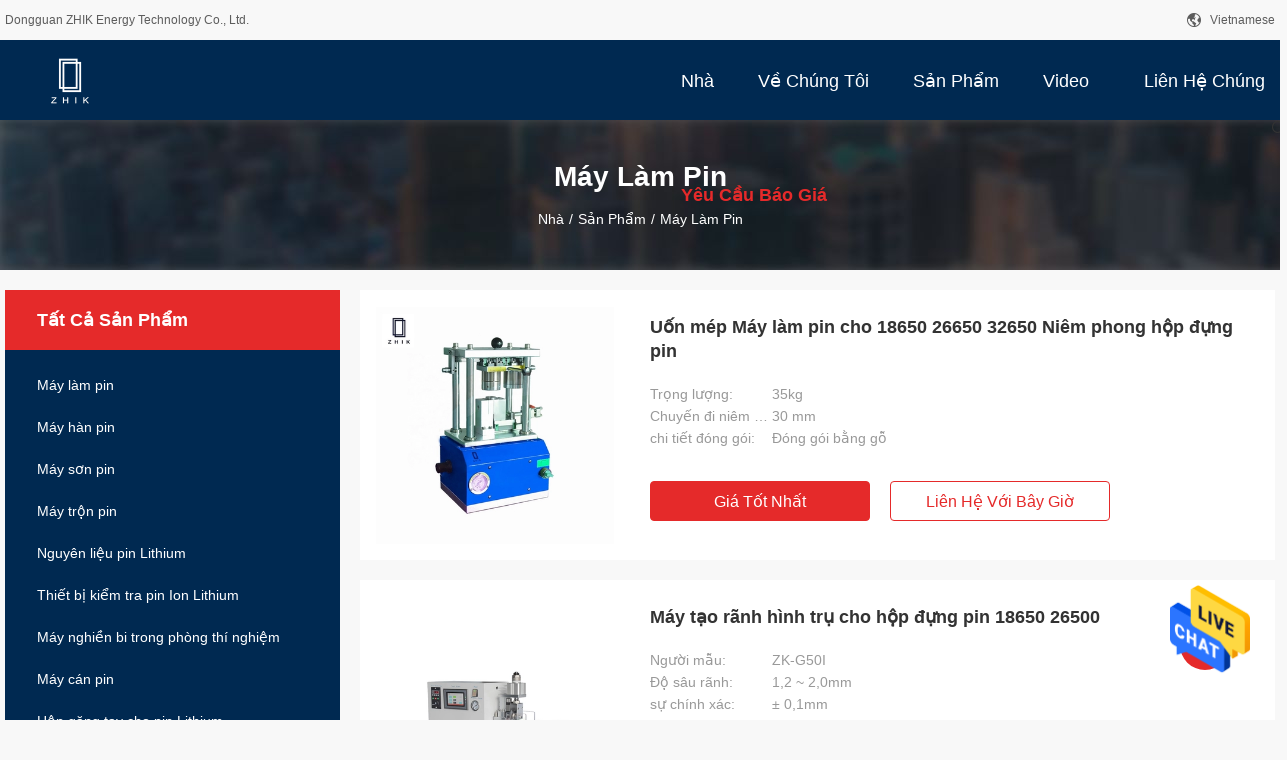

--- FILE ---
content_type: text/html
request_url: https://vietnamese.batteriesmachine.com/supplier-623268-battery-cell-making-machine
body_size: 23228
content:

<!DOCTYPE html>
<html >
<head>
	<meta charset="utf-8">
	<meta http-equiv="X-UA-Compatible" content="IE=edge">
	<meta name="viewport" content="width=device-width, initial-scale=1.0, maximum-scale=1.0, user-scalable=no">
    <title>Máy làm pin nhà máy, mua chất lượng tốt Máy làm pin các sản phẩm from China</title>
    <meta name="keywords" content="Trung Quốc Máy làm pin, Máy làm pin nhà máy, Mua Máy làm pin, chất lượng tốt Máy làm pin" />
    <meta name="description" content="Mua giá thấp Máy làm pin từ Máy làm pin nhà máy, Chúng tôi cung cấp chất lượng tốt Máy làm pin from China." />
				<link rel='preload'
					  href=/photo/batteriesmachine/sitetpl/style/common.css?ver=1656570333 as='style'><link type='text/css' rel='stylesheet'
					  href=/photo/batteriesmachine/sitetpl/style/common.css?ver=1656570333 media='all'><meta property="og:title" content="Máy làm pin nhà máy, mua chất lượng tốt Máy làm pin các sản phẩm from China" />
<meta property="og:description" content="Mua giá thấp Máy làm pin từ Máy làm pin nhà máy, Chúng tôi cung cấp chất lượng tốt Máy làm pin from China." />
<meta property="og:type" content="product" />
<meta property="og:availability" content="instock" />
<meta property="og:site_name" content="Dongguan ZHIK Energy Technology Co., Ltd." />
<meta property="og:url" content="https://vietnamese.batteriesmachine.com/supplier-623268-battery-cell-making-machine" />
<meta property="og:image" content="https://vietnamese.batteriesmachine.com/photo/pt41721735-crimping_battery_cell_making_machine_for_18650_26650_32650_battery_case_sealing.jpg" />
<link rel="canonical" href="https://vietnamese.batteriesmachine.com/supplier-623268-battery-cell-making-machine" />
<link rel="alternate" href="https://m.vietnamese.batteriesmachine.com/supplier-623268-battery-cell-making-machine" media="only screen and (max-width: 640px)" />
<style type="text/css">
/*<![CDATA[*/
.consent__cookie {position: fixed;top: 0;left: 0;width: 100%;height: 0%;z-index: 100000;}.consent__cookie_bg {position: fixed;top: 0;left: 0;width: 100%;height: 100%;background: #000;opacity: .6;display: none }.consent__cookie_rel {position: fixed;bottom:0;left: 0;width: 100%;background: #fff;display: -webkit-box;display: -ms-flexbox;display: flex;flex-wrap: wrap;padding: 24px 80px;-webkit-box-sizing: border-box;box-sizing: border-box;-webkit-box-pack: justify;-ms-flex-pack: justify;justify-content: space-between;-webkit-transition: all ease-in-out .3s;transition: all ease-in-out .3s }.consent__close {position: absolute;top: 20px;right: 20px;cursor: pointer }.consent__close svg {fill: #777 }.consent__close:hover svg {fill: #000 }.consent__cookie_box {flex: 1;word-break: break-word;}.consent__warm {color: #777;font-size: 16px;margin-bottom: 12px;line-height: 19px }.consent__title {color: #333;font-size: 20px;font-weight: 600;margin-bottom: 12px;line-height: 23px }.consent__itxt {color: #333;font-size: 14px;margin-bottom: 12px;display: -webkit-box;display: -ms-flexbox;display: flex;-webkit-box-align: center;-ms-flex-align: center;align-items: center }.consent__itxt i {display: -webkit-inline-box;display: -ms-inline-flexbox;display: inline-flex;width: 28px;height: 28px;border-radius: 50%;background: #e0f9e9;margin-right: 8px;-webkit-box-align: center;-ms-flex-align: center;align-items: center;-webkit-box-pack: center;-ms-flex-pack: center;justify-content: center }.consent__itxt svg {fill: #3ca860 }.consent__txt {color: #a6a6a6;font-size: 14px;margin-bottom: 8px;line-height: 17px }.consent__btns {display: -webkit-box;display: -ms-flexbox;display: flex;-webkit-box-orient: vertical;-webkit-box-direction: normal;-ms-flex-direction: column;flex-direction: column;-webkit-box-pack: center;-ms-flex-pack: center;justify-content: center;flex-shrink: 0;}.consent__btn {width: 280px;height: 40px;line-height: 40px;text-align: center;background: #3ca860;color: #fff;border-radius: 4px;margin: 8px 0;-webkit-box-sizing: border-box;box-sizing: border-box;cursor: pointer }.consent__btn:hover {background: #00823b }.consent__btn.empty {color: #3ca860;border: 1px solid #3ca860;background: #fff }.consent__btn.empty:hover {background: #3ca860;color: #fff }.open .consent__cookie_bg {display: block }.open .consent__cookie_rel {bottom: 0 }@media (max-width: 760px) {.consent__btns {width: 100%;align-items: center;}.consent__cookie_rel {padding: 20px 24px }}.consent__cookie.open {display: block;}.consent__cookie {display: none;}
/*]]>*/
</style>
<script type="text/javascript">
/*<![CDATA[*/
window.isvideotpl = 0;window.detailurl = '';
var isShowGuide=0;showGuideColor=0;var company_type = 0;var webim_domain = '';

var colorUrl = '';
var aisearch = 0;
var selfUrl = '';
window.playerReportUrl='/vod/view_count/report';
var query_string = ["Products","Show",623268];
var g_tp = '';
var customtplcolor = 99704;
window.predomainsub = "";
/*]]>*/
</script>
</head>
<body>
<img src="/logo.gif" style="display:none" alt="logo"/>
    <div id="floatAd" style="z-index: 110000;position:absolute;right:30px;bottom:60px;height:79px;display: block;">
                                <a href="/webim/webim_tab.html" rel="nofollow" data-uid="0" onclick= 'setwebimCookie(0,0,0);' target="_blank">
            <img style="width: 80px;cursor: pointer;" alt='Gửi tin nhắn' src="/images/floatimage_chat.gif"/>
        </a>
                                </div>
<a style="display: none!important;" title="Dongguan ZHIK Energy Technology Co., Ltd." class="float-inquiry" href="/contactnow.html" onclick='setinquiryCookie("{\"showproduct\":0,\"pid\":0,\"name\":\"\",\"source_url\":\"\",\"picurl\":\"\",\"propertyDetail\":[],\"username\":\"Mrs. Eilene\",\"viewTime\":\"L\\u00e2n \\u0111\\u0103ng nh\\u00e2\\u0323p cu\\u00f4i : 2 gi\\u1edd 13 t\\u1eeb ph\\u00fat c\\u00e1ch \\u0111\\u00e2y\",\"subject\":\"Xin vui l\\u00f2ng g\\u1eedi cho t\\u00f4i m\\u1ed9t b\\u00e1o!\",\"countrycode\":\"\"}");'></a>
<script>
var originProductInfo = '';
var originProductInfo = {"showproduct":1,"pid":"15370743","name":"U\u1ed1n m\u00e9p M\u00e1y l\u00e0m pin cho 18650 26650 32650 Ni\u00eam phong h\u1ed9p \u0111\u1ef1ng pin","source_url":"\/sale-15370743-crimping-battery-cell-making-machine-for-18650-26650-32650-battery-case-sealing.html","picurl":"\/photo\/pd41721735-crimping_battery_cell_making_machine_for_18650_26650_32650_battery_case_sealing.jpg","propertyDetail":[["Tr\u1ecdng l\u01b0\u1ee3ng","35kg"],["Chuy\u1ebfn \u0111i ni\u00eam phong","30 mm"],["Ngu\u1ed3n g\u1ed1c","Trung Qu\u1ed1c"],["H\u00e0ng hi\u1ec7u","ZHIK"]],"company_name":null,"picurl_c":"\/photo\/pc41721735-crimping_battery_cell_making_machine_for_18650_26650_32650_battery_case_sealing.jpg","price":"4200","username":"Eilene","viewTime":"L\u00e2n \u0111\u0103ng nh\u00e2\u0323p cu\u00f4i : 5 gi\u1edd 13 t\u1eeb ph\u00fat c\u00e1ch \u0111\u00e2y","subject":"T\u00f4i quan t\u00e2m \u0111\u1ebfn b\u1ea1n","countrycode":""};
var save_url = "/contactsave.html";
var update_url = "/updateinquiry.html";
var productInfo = {};
var defaulProductInfo = {};
var myDate = new Date();
var curDate = myDate.getFullYear()+'-'+(parseInt(myDate.getMonth())+1)+'-'+myDate.getDate();
var message = '';
var default_pop = 1;
var leaveMessageDialog = document.getElementsByClassName('leave-message-dialog')[0]; // 获取弹层
var _$$ = function (dom) {
    return document.querySelectorAll(dom);
};
resInfo = originProductInfo;
defaulProductInfo.pid = resInfo['pid'];
defaulProductInfo.productName = resInfo['name'];
defaulProductInfo.productInfo = resInfo['propertyDetail'];
defaulProductInfo.productImg = resInfo['picurl_c'];
defaulProductInfo.subject = resInfo['subject'];
defaulProductInfo.productImgAlt = resInfo['name'];
var inquirypopup_tmp = 1;
var message = 'Kính thưa,'+'\r\n'+""+' '+trim(resInfo['name'])+", bạn có thể gửi cho tôi thêm chi tiết như loại, kích thước, MOQ, vật liệu, v.v."+'\r\n'+""+'\r\n'+"Chờ hồi âm của bạn.";
var message_1 = 'Kính thưa,'+'\r\n'+""+' '+trim(resInfo['name'])+", bạn có thể gửi cho tôi thêm chi tiết như loại, kích thước, MOQ, vật liệu, v.v."+'\r\n'+""+'\r\n'+"Chờ hồi âm của bạn.";
var message_2 = 'Xin chào,'+'\r\n'+"Tôi đang tìm kiếm"+' '+trim(resInfo['name'])+", xin vui lòng gửi cho tôi giá cả, đặc điểm kỹ thuật và hình ảnh."+'\r\n'+"Phản hồi nhanh chóng của bạn sẽ được đánh giá cao."+'\r\n'+"Hãy liên hệ với tôi để biết thêm thông tin."+'\r\n'+"Cảm ơn rất nhiều.";
var message_3 = 'Xin chào,'+'\r\n'+trim(resInfo['name'])+' '+"đáp ứng mong đợi của tôi."+'\r\n'+"Vui lòng cho tôi giá tốt nhất và một số thông tin sản phẩm khác."+'\r\n'+"Hãy liên hệ với tôi qua thư của tôi."+'\r\n'+"Cảm ơn rất nhiều.";

var message_4 = 'Kính thưa,'+'\r\n'+"Giá FOB của bạn là bao nhiêu"+' '+trim(resInfo['name'])+'?'+'\r\n'+"Tên cảng nào gần nhất?"+'\r\n'+"Vui lòng trả lời tôi càng sớm càng tốt, sẽ tốt hơn nếu chia sẻ thêm thông tin."+'\r\n'+"Trân trọng!";
var message_5 = 'Xin chào,'+'\r\n'+"Tôi rất quan tâm đến bạn"+' '+trim(resInfo['name'])+'.'+'\r\n'+"Vui lòng gửi cho tôi chi tiết sản phẩm của bạn."+'\r\n'+"Mong nhận được hồi âm nhanh chóng của bạn."+'\r\n'+"Hãy liên hệ với tôi qua thư."+'\r\n'+"Trân trọng!";

var message_6 = 'Kính thưa,'+'\r\n'+"Vui lòng cung cấp cho chúng tôi thông tin về"+' '+trim(resInfo['name'])+", chẳng hạn như loại, kích thước, chất liệu, và tất nhiên là giá cả tốt nhất."+'\r\n'+"Mong nhận được hồi âm nhanh chóng của bạn."+'\r\n'+"Cho tôi biết!";
var message_7 = 'Kính thưa,'+'\r\n'+"Bạn có thể cung cấp"+' '+trim(resInfo['name'])+" cho chúng tôi?"+'\r\n'+"Đầu tiên chúng tôi muốn có một bảng giá và một số thông tin chi tiết về sản phẩm."+'\r\n'+"Tôi hy vọng sẽ nhận được trả lời càng sớm càng tốt và mong được hợp tác."+'\r\n'+"Cảm ơn rât nhiều.";
var message_8 = 'Chào,'+'\r\n'+"Tôi đang tìm kiếm"+' '+trim(resInfo['name'])+", xin vui lòng cho tôi một số thông tin sản phẩm chi tiết hơn."+'\r\n'+"Tôi mong được trả lời của bạn."+'\r\n'+"Cho tôi biết!";
var message_9 = 'Xin chào,'+'\r\n'+"Của bạn"+' '+trim(resInfo['name'])+" đáp ứng yêu cầu của tôi rất tốt."+'\r\n'+"Xin vui lòng gửi cho tôi giá cả, thông số kỹ thuật và mô hình tương tự sẽ được."+'\r\n'+"Hãy trò chuyện với tôi."+'\r\n'+"";
var message_10 = 'Kính thưa,'+'\r\n'+"Tôi muốn biết thêm về các chi tiết và báo giá của"+' '+trim(resInfo['name'])+'.'+'\r\n'+"Cứ tự nhiên liên lạc tôi."+'\r\n'+"Trân trọng!";

var r = getRandom(1,10);

defaulProductInfo.message = eval("message_"+r);

var mytAjax = {

    post: function(url, data, fn) {
        var xhr = new XMLHttpRequest();
        xhr.open("POST", url, true);
        xhr.setRequestHeader("Content-Type", "application/x-www-form-urlencoded;charset=UTF-8");
        xhr.setRequestHeader("X-Requested-With", "XMLHttpRequest");
        xhr.setRequestHeader('Content-Type','text/plain;charset=UTF-8');
        xhr.onreadystatechange = function() {
            if(xhr.readyState == 4 && (xhr.status == 200 || xhr.status == 304)) {
                fn.call(this, xhr.responseText);
            }
        };
        xhr.send(data);
    },

    postform: function(url, data, fn) {
        var xhr = new XMLHttpRequest();
        xhr.open("POST", url, true);
        xhr.setRequestHeader("X-Requested-With", "XMLHttpRequest");
        xhr.onreadystatechange = function() {
            if(xhr.readyState == 4 && (xhr.status == 200 || xhr.status == 304)) {
                fn.call(this, xhr.responseText);
            }
        };
        xhr.send(data);
    }
};
/*window.onload = function(){
    leaveMessageDialog = document.getElementsByClassName('leave-message-dialog')[0];
    if (window.localStorage.recordDialogStatus=='undefined' || (window.localStorage.recordDialogStatus!='undefined' && window.localStorage.recordDialogStatus != curDate)) {
        setTimeout(function(){
            if(parseInt(inquirypopup_tmp%10) == 1){
                creatDialog(defaulProductInfo, 1);
            }
        }, 6000);
    }
};*/
function trim(str)
{
    str = str.replace(/(^\s*)/g,"");
    return str.replace(/(\s*$)/g,"");
};
function getRandom(m,n){
    var num = Math.floor(Math.random()*(m - n) + n);
    return num;
};
function strBtn(param) {

    var starattextarea = document.getElementById("textareamessage").value.length;
    var email = document.getElementById("startEmail").value;

    var default_tip = document.querySelectorAll(".watermark_container").length;
    if (20 < starattextarea && starattextarea < 3000) {
        if(default_tip>0){
            document.getElementById("textareamessage1").parentNode.parentNode.nextElementSibling.style.display = "none";
        }else{
            document.getElementById("textareamessage1").parentNode.nextElementSibling.style.display = "none";
        }

    } else {
        if(default_tip>0){
            document.getElementById("textareamessage1").parentNode.parentNode.nextElementSibling.style.display = "block";
        }else{
            document.getElementById("textareamessage1").parentNode.nextElementSibling.style.display = "block";
        }

        return;
    }

    // var re = /^([a-zA-Z0-9_-])+@([a-zA-Z0-9_-])+\.([a-zA-Z0-9_-])+/i;/*邮箱不区分大小写*/
    var re = /^[a-zA-Z0-9][\w-]*(\.?[\w-]+)*@[a-zA-Z0-9-]+(\.[a-zA-Z0-9]+)+$/i;
    if (!re.test(email)) {
        document.getElementById("startEmail").nextElementSibling.style.display = "block";
        return;
    } else {
        document.getElementById("startEmail").nextElementSibling.style.display = "none";
    }

    var subject = document.getElementById("pop_subject").value;
    var pid = document.getElementById("pop_pid").value;
    var message = document.getElementById("textareamessage").value;
    var sender_email = document.getElementById("startEmail").value;
    var tel = '';
    if (document.getElementById("tel0") != undefined && document.getElementById("tel0") != '')
        tel = document.getElementById("tel0").value;
    var form_serialize = '&tel='+tel;

    form_serialize = form_serialize.replace(/\+/g, "%2B");
    mytAjax.post(save_url,"pid="+pid+"&subject="+subject+"&email="+sender_email+"&message="+(message)+form_serialize,function(res){
        var mes = JSON.parse(res);
        if(mes.status == 200){
            var iid = mes.iid;
            document.getElementById("pop_iid").value = iid;
            document.getElementById("pop_uuid").value = mes.uuid;

            if(typeof gtag_report_conversion === "function"){
                gtag_report_conversion();//执行统计js代码
            }
            if(typeof fbq === "function"){
                fbq('track','Purchase');//执行统计js代码
            }
        }
    });
    for (var index = 0; index < document.querySelectorAll(".dialog-content-pql").length; index++) {
        document.querySelectorAll(".dialog-content-pql")[index].style.display = "none";
    };
    $('#idphonepql').val(tel);
    document.getElementById("dialog-content-pql-id").style.display = "block";
    ;
};
function twoBtnOk(param) {

    var selectgender = document.getElementById("Mr").innerHTML;
    var iid = document.getElementById("pop_iid").value;
    var sendername = document.getElementById("idnamepql").value;
    var senderphone = document.getElementById("idphonepql").value;
    var sendercname = document.getElementById("idcompanypql").value;
    var uuid = document.getElementById("pop_uuid").value;
    var gender = 2;
    if(selectgender == 'Mr.') gender = 0;
    if(selectgender == 'Mrs.') gender = 1;
    var pid = document.getElementById("pop_pid").value;
    var form_serialize = '';

        form_serialize = form_serialize.replace(/\+/g, "%2B");

    mytAjax.post(update_url,"iid="+iid+"&gender="+gender+"&uuid="+uuid+"&name="+(sendername)+"&tel="+(senderphone)+"&company="+(sendercname)+form_serialize,function(res){});

    for (var index = 0; index < document.querySelectorAll(".dialog-content-pql").length; index++) {
        document.querySelectorAll(".dialog-content-pql")[index].style.display = "none";
    };
    document.getElementById("dialog-content-pql-ok").style.display = "block";

};
function toCheckMust(name) {
    $('#'+name+'error').hide();
}
function handClidk(param) {
    var starattextarea = document.getElementById("textareamessage1").value.length;
    var email = document.getElementById("startEmail1").value;
    var default_tip = document.querySelectorAll(".watermark_container").length;
    if (20 < starattextarea && starattextarea < 3000) {
        if(default_tip>0){
            document.getElementById("textareamessage1").parentNode.parentNode.nextElementSibling.style.display = "none";
        }else{
            document.getElementById("textareamessage1").parentNode.nextElementSibling.style.display = "none";
        }

    } else {
        if(default_tip>0){
            document.getElementById("textareamessage1").parentNode.parentNode.nextElementSibling.style.display = "block";
        }else{
            document.getElementById("textareamessage1").parentNode.nextElementSibling.style.display = "block";
        }

        return;
    }

    // var re = /^([a-zA-Z0-9_-])+@([a-zA-Z0-9_-])+\.([a-zA-Z0-9_-])+/i;
    var re = /^[a-zA-Z0-9][\w-]*(\.?[\w-]+)*@[a-zA-Z0-9-]+(\.[a-zA-Z0-9]+)+$/i;
    if (!re.test(email)) {
        document.getElementById("startEmail1").nextElementSibling.style.display = "block";
        return;
    } else {
        document.getElementById("startEmail1").nextElementSibling.style.display = "none";
    }

    var subject = document.getElementById("pop_subject").value;
    var pid = document.getElementById("pop_pid").value;
    var message = document.getElementById("textareamessage1").value;
    var sender_email = document.getElementById("startEmail1").value;
    var form_serialize = tel = '';
    if (document.getElementById("tel1") != undefined && document.getElementById("tel1") != '')
        tel = document.getElementById("tel1").value;
        mytAjax.post(save_url,"email="+sender_email+"&tel="+tel+"&pid="+pid+"&message="+message+"&subject="+subject+form_serialize,function(res){

        var mes = JSON.parse(res);
        if(mes.status == 200){
            var iid = mes.iid;
            document.getElementById("pop_iid").value = iid;
            document.getElementById("pop_uuid").value = mes.uuid;
            if(typeof gtag_report_conversion === "function"){
                gtag_report_conversion();//执行统计js代码
            }
        }

    });
    for (var index = 0; index < document.querySelectorAll(".dialog-content-pql").length; index++) {
        document.querySelectorAll(".dialog-content-pql")[index].style.display = "none";
    };
    $('#idphonepql').val(tel);
    document.getElementById("dialog-content-pql-id").style.display = "block";

};
window.addEventListener('load', function () {
    $('.checkbox-wrap label').each(function(){
        if($(this).find('input').prop('checked')){
            $(this).addClass('on')
        }else {
            $(this).removeClass('on')
        }
    })
    $(document).on('click', '.checkbox-wrap label' , function(ev){
        if (ev.target.tagName.toUpperCase() != 'INPUT') {
            $(this).toggleClass('on')
        }
    })
})

function hand_video(pdata) {
    data = JSON.parse(pdata);
    productInfo.productName = data.productName;
    productInfo.productInfo = data.productInfo;
    productInfo.productImg = data.productImg;
    productInfo.subject = data.subject;

    var message = 'Kính thưa,'+'\r\n'+""+' '+trim(data.productName)+", bạn có thể gửi cho tôi thêm chi tiết như loại, kích thước, số lượng, chất liệu, v.v."+'\r\n'+""+'\r\n'+"Chờ hồi âm của bạn.";

    var message = 'Kính thưa,'+'\r\n'+""+' '+trim(data.productName)+", bạn có thể gửi cho tôi thêm chi tiết như loại, kích thước, MOQ, vật liệu, v.v."+'\r\n'+""+'\r\n'+"Chờ hồi âm của bạn.";
    var message_1 = 'Kính thưa,'+'\r\n'+""+' '+trim(data.productName)+", bạn có thể gửi cho tôi thêm chi tiết như loại, kích thước, MOQ, vật liệu, v.v."+'\r\n'+""+'\r\n'+"Chờ hồi âm của bạn.";
    var message_2 = 'Xin chào,'+'\r\n'+"Tôi đang tìm kiếm"+' '+trim(data.productName)+", xin vui lòng gửi cho tôi giá cả, đặc điểm kỹ thuật và hình ảnh."+'\r\n'+"Phản hồi nhanh chóng của bạn sẽ được đánh giá cao."+'\r\n'+"Hãy liên hệ với tôi để biết thêm thông tin."+'\r\n'+"Cảm ơn rất nhiều.";
    var message_3 = 'Xin chào,'+'\r\n'+trim(data.productName)+' '+"đáp ứng mong đợi của tôi."+'\r\n'+"Vui lòng cho tôi giá tốt nhất và một số thông tin sản phẩm khác."+'\r\n'+"Hãy liên hệ với tôi qua thư của tôi."+'\r\n'+"Cảm ơn rất nhiều.";

    var message_4 = 'Kính thưa,'+'\r\n'+"Giá FOB của bạn là bao nhiêu"+' '+trim(data.productName)+'?'+'\r\n'+"Tên cảng nào gần nhất?"+'\r\n'+"Vui lòng trả lời tôi càng sớm càng tốt, sẽ tốt hơn nếu chia sẻ thêm thông tin."+'\r\n'+"Trân trọng!";
    var message_5 = 'Xin chào,'+'\r\n'+"Tôi rất quan tâm đến bạn"+' '+trim(data.productName)+'.'+'\r\n'+"Vui lòng gửi cho tôi chi tiết sản phẩm của bạn."+'\r\n'+"Mong nhận được hồi âm nhanh chóng của bạn."+'\r\n'+"Hãy liên hệ với tôi qua thư."+'\r\n'+"Trân trọng!";

    var message_6 = 'Kính thưa,'+'\r\n'+"Vui lòng cung cấp cho chúng tôi thông tin về"+' '+trim(data.productName)+", chẳng hạn như loại, kích thước, chất liệu, và tất nhiên là giá cả tốt nhất."+'\r\n'+"Mong nhận được hồi âm nhanh chóng của bạn."+'\r\n'+"Cho tôi biết!";
    var message_7 = 'Kính thưa,'+'\r\n'+"Bạn có thể cung cấp"+' '+trim(data.productName)+" cho chúng tôi?"+'\r\n'+"Đầu tiên chúng tôi muốn có một bảng giá và một số thông tin chi tiết về sản phẩm."+'\r\n'+"Tôi hy vọng sẽ nhận được trả lời càng sớm càng tốt và mong được hợp tác."+'\r\n'+"Cảm ơn rât nhiều.";
    var message_8 = 'Chào,'+'\r\n'+"Tôi đang tìm kiếm"+' '+trim(data.productName)+", xin vui lòng cho tôi một số thông tin sản phẩm chi tiết hơn."+'\r\n'+"Tôi mong được trả lời của bạn."+'\r\n'+"Cho tôi biết!";
    var message_9 = 'Xin chào,'+'\r\n'+"Của bạn"+' '+trim(data.productName)+" đáp ứng yêu cầu của tôi rất tốt."+'\r\n'+"Xin vui lòng gửi cho tôi giá cả, thông số kỹ thuật và mô hình tương tự sẽ được."+'\r\n'+"Hãy trò chuyện với tôi."+'\r\n'+"";
    var message_10 = 'Kính thưa,'+'\r\n'+"Tôi muốn biết thêm về các chi tiết và báo giá của"+' '+trim(data.productName)+'.'+'\r\n'+"Cứ tự nhiên liên lạc tôi."+'\r\n'+"Trân trọng!";

    var r = getRandom(1,10);

    productInfo.message = eval("message_"+r);
    if(parseInt(inquirypopup_tmp/10) == 1){
        productInfo.message = "";
    }
    productInfo.pid = data.pid;
    creatDialog(productInfo, 2);
};

function handDialog(pdata) {
    data = JSON.parse(pdata);
    productInfo.productName = data.productName;
    productInfo.productInfo = data.productInfo;
    productInfo.productImg = data.productImg;
    productInfo.subject = data.subject;

    var message = 'Kính thưa,'+'\r\n'+""+' '+trim(data.productName)+", bạn có thể gửi cho tôi thêm chi tiết như loại, kích thước, số lượng, chất liệu, v.v."+'\r\n'+""+'\r\n'+"Chờ hồi âm của bạn.";

    var message = 'Kính thưa,'+'\r\n'+""+' '+trim(data.productName)+", bạn có thể gửi cho tôi thêm chi tiết như loại, kích thước, MOQ, vật liệu, v.v."+'\r\n'+""+'\r\n'+"Chờ hồi âm của bạn.";
    var message_1 = 'Kính thưa,'+'\r\n'+""+' '+trim(data.productName)+", bạn có thể gửi cho tôi thêm chi tiết như loại, kích thước, MOQ, vật liệu, v.v."+'\r\n'+""+'\r\n'+"Chờ hồi âm của bạn.";
    var message_2 = 'Xin chào,'+'\r\n'+"Tôi đang tìm kiếm"+' '+trim(data.productName)+", xin vui lòng gửi cho tôi giá cả, đặc điểm kỹ thuật và hình ảnh."+'\r\n'+"Phản hồi nhanh chóng của bạn sẽ được đánh giá cao."+'\r\n'+"Hãy liên hệ với tôi để biết thêm thông tin."+'\r\n'+"Cảm ơn rất nhiều.";
    var message_3 = 'Xin chào,'+'\r\n'+trim(data.productName)+' '+"đáp ứng mong đợi của tôi."+'\r\n'+"Vui lòng cho tôi giá tốt nhất và một số thông tin sản phẩm khác."+'\r\n'+"Hãy liên hệ với tôi qua thư của tôi."+'\r\n'+"Cảm ơn rất nhiều.";

    var message_4 = 'Kính thưa,'+'\r\n'+"Giá FOB của bạn là bao nhiêu"+' '+trim(data.productName)+'?'+'\r\n'+"Tên cảng nào gần nhất?"+'\r\n'+"Vui lòng trả lời tôi càng sớm càng tốt, sẽ tốt hơn nếu chia sẻ thêm thông tin."+'\r\n'+"Trân trọng!";
    var message_5 = 'Xin chào,'+'\r\n'+"Tôi rất quan tâm đến bạn"+' '+trim(data.productName)+'.'+'\r\n'+"Vui lòng gửi cho tôi chi tiết sản phẩm của bạn."+'\r\n'+"Mong nhận được hồi âm nhanh chóng của bạn."+'\r\n'+"Hãy liên hệ với tôi qua thư."+'\r\n'+"Trân trọng!";

    var message_6 = 'Kính thưa,'+'\r\n'+"Vui lòng cung cấp cho chúng tôi thông tin về"+' '+trim(data.productName)+", chẳng hạn như loại, kích thước, chất liệu, và tất nhiên là giá cả tốt nhất."+'\r\n'+"Mong nhận được hồi âm nhanh chóng của bạn."+'\r\n'+"Cho tôi biết!";
    var message_7 = 'Kính thưa,'+'\r\n'+"Bạn có thể cung cấp"+' '+trim(data.productName)+" cho chúng tôi?"+'\r\n'+"Đầu tiên chúng tôi muốn có một bảng giá và một số thông tin chi tiết về sản phẩm."+'\r\n'+"Tôi hy vọng sẽ nhận được trả lời càng sớm càng tốt và mong được hợp tác."+'\r\n'+"Cảm ơn rât nhiều.";
    var message_8 = 'Chào,'+'\r\n'+"Tôi đang tìm kiếm"+' '+trim(data.productName)+", xin vui lòng cho tôi một số thông tin sản phẩm chi tiết hơn."+'\r\n'+"Tôi mong được trả lời của bạn."+'\r\n'+"Cho tôi biết!";
    var message_9 = 'Xin chào,'+'\r\n'+"Của bạn"+' '+trim(data.productName)+" đáp ứng yêu cầu của tôi rất tốt."+'\r\n'+"Xin vui lòng gửi cho tôi giá cả, thông số kỹ thuật và mô hình tương tự sẽ được."+'\r\n'+"Hãy trò chuyện với tôi."+'\r\n'+"";
    var message_10 = 'Kính thưa,'+'\r\n'+"Tôi muốn biết thêm về các chi tiết và báo giá của"+' '+trim(data.productName)+'.'+'\r\n'+"Cứ tự nhiên liên lạc tôi."+'\r\n'+"Trân trọng!";

    var r = getRandom(1,10);

    productInfo.message = eval("message_"+r);
    if(parseInt(inquirypopup_tmp/10) == 1){
        productInfo.message = "";
    }
    productInfo.pid = data.pid;
    creatDialog(productInfo, 2);
};

function closepql(param) {

    leaveMessageDialog.style.display = 'none';
};

function closepql2(param) {

    for (var index = 0; index < document.querySelectorAll(".dialog-content-pql").length; index++) {
        document.querySelectorAll(".dialog-content-pql")[index].style.display = "none";
    };
    document.getElementById("dialog-content-pql-ok").style.display = "block";
};

function decodeHtmlEntities(str) {
    var tempElement = document.createElement('div');
    tempElement.innerHTML = str;
    return tempElement.textContent || tempElement.innerText || '';
}

function initProduct(productInfo,type){

    productInfo.productName = decodeHtmlEntities(productInfo.productName);
    productInfo.message = decodeHtmlEntities(productInfo.message);

    leaveMessageDialog = document.getElementsByClassName('leave-message-dialog')[0];
    leaveMessageDialog.style.display = "block";
    if(type == 3){
        var popinquiryemail = document.getElementById("popinquiryemail").value;
        _$$("#startEmail1")[0].value = popinquiryemail;
    }else{
        _$$("#startEmail1")[0].value = "";
    }
    _$$("#startEmail")[0].value = "";
    _$$("#idnamepql")[0].value = "";
    _$$("#idphonepql")[0].value = "";
    _$$("#idcompanypql")[0].value = "";

    _$$("#pop_pid")[0].value = productInfo.pid;
    _$$("#pop_subject")[0].value = productInfo.subject;
    
    if(parseInt(inquirypopup_tmp/10) == 1){
        productInfo.message = "";
    }

    _$$("#textareamessage1")[0].value = productInfo.message;
    _$$("#textareamessage")[0].value = productInfo.message;

    _$$("#dialog-content-pql-id .titlep")[0].innerHTML = productInfo.productName;
    _$$("#dialog-content-pql-id img")[0].setAttribute("src", productInfo.productImg);
    _$$("#dialog-content-pql-id img")[0].setAttribute("alt", productInfo.productImgAlt);

    _$$("#dialog-content-pql-id-hand img")[0].setAttribute("src", productInfo.productImg);
    _$$("#dialog-content-pql-id-hand img")[0].setAttribute("alt", productInfo.productImgAlt);
    _$$("#dialog-content-pql-id-hand .titlep")[0].innerHTML = productInfo.productName;

    if (productInfo.productInfo.length > 0) {
        var ul2, ul;
        ul = document.createElement("ul");
        for (var index = 0; index < productInfo.productInfo.length; index++) {
            var el = productInfo.productInfo[index];
            var li = document.createElement("li");
            var span1 = document.createElement("span");
            span1.innerHTML = el[0] + ":";
            var span2 = document.createElement("span");
            span2.innerHTML = el[1];
            li.appendChild(span1);
            li.appendChild(span2);
            ul.appendChild(li);

        }
        ul2 = ul.cloneNode(true);
        if (type === 1) {
            _$$("#dialog-content-pql-id .left")[0].replaceChild(ul, _$$("#dialog-content-pql-id .left ul")[0]);
        } else {
            _$$("#dialog-content-pql-id-hand .left")[0].replaceChild(ul2, _$$("#dialog-content-pql-id-hand .left ul")[0]);
            _$$("#dialog-content-pql-id .left")[0].replaceChild(ul, _$$("#dialog-content-pql-id .left ul")[0]);
        }
    };
    for (var index = 0; index < _$$("#dialog-content-pql-id .right ul li").length; index++) {
        _$$("#dialog-content-pql-id .right ul li")[index].addEventListener("click", function (params) {
            _$$("#dialog-content-pql-id .right #Mr")[0].innerHTML = this.innerHTML
        }, false)

    };

};
function closeInquiryCreateDialog() {
    document.getElementById("xuanpan_dialog_box_pql").style.display = "none";
};
function showInquiryCreateDialog() {
    document.getElementById("xuanpan_dialog_box_pql").style.display = "block";
};
function submitPopInquiry(){
    var message = document.getElementById("inquiry_message").value;
    var email = document.getElementById("inquiry_email").value;
    var subject = defaulProductInfo.subject;
    var pid = defaulProductInfo.pid;
    if (email === undefined) {
        showInquiryCreateDialog();
        document.getElementById("inquiry_email").style.border = "1px solid red";
        return false;
    };
    if (message === undefined) {
        showInquiryCreateDialog();
        document.getElementById("inquiry_message").style.border = "1px solid red";
        return false;
    };
    if (email.search(/^\w+((-\w+)|(\.\w+))*\@[A-Za-z0-9]+((\.|-)[A-Za-z0-9]+)*\.[A-Za-z0-9]+$/) == -1) {
        document.getElementById("inquiry_email").style.border= "1px solid red";
        showInquiryCreateDialog();
        return false;
    } else {
        document.getElementById("inquiry_email").style.border= "";
    };
    if (message.length < 20 || message.length >3000) {
        showInquiryCreateDialog();
        document.getElementById("inquiry_message").style.border = "1px solid red";
        return false;
    } else {
        document.getElementById("inquiry_message").style.border = "";
    };
    var tel = '';
    if (document.getElementById("tel") != undefined && document.getElementById("tel") != '')
        tel = document.getElementById("tel").value;

    mytAjax.post(save_url,"pid="+pid+"&subject="+subject+"&email="+email+"&message="+(message)+'&tel='+tel,function(res){
        var mes = JSON.parse(res);
        if(mes.status == 200){
            var iid = mes.iid;
            document.getElementById("pop_iid").value = iid;
            document.getElementById("pop_uuid").value = mes.uuid;

        }
    });
    initProduct(defaulProductInfo);
    for (var index = 0; index < document.querySelectorAll(".dialog-content-pql").length; index++) {
        document.querySelectorAll(".dialog-content-pql")[index].style.display = "none";
    };
    $('#idphonepql').val(tel);
    document.getElementById("dialog-content-pql-id").style.display = "block";

};

//带附件上传
function submitPopInquiryfile(email_id,message_id,check_sort,name_id,phone_id,company_id,attachments){

    if(typeof(check_sort) == 'undefined'){
        check_sort = 0;
    }
    var message = document.getElementById(message_id).value;
    var email = document.getElementById(email_id).value;
    var attachments = document.getElementById(attachments).value;
    if(typeof(name_id) !== 'undefined' && name_id != ""){
        var name  = document.getElementById(name_id).value;
    }
    if(typeof(phone_id) !== 'undefined' && phone_id != ""){
        var phone = document.getElementById(phone_id).value;
    }
    if(typeof(company_id) !== 'undefined' && company_id != ""){
        var company = document.getElementById(company_id).value;
    }
    var subject = defaulProductInfo.subject;
    var pid = defaulProductInfo.pid;

    if(check_sort == 0){
        if (email === undefined) {
            showInquiryCreateDialog();
            document.getElementById(email_id).style.border = "1px solid red";
            return false;
        };
        if (message === undefined) {
            showInquiryCreateDialog();
            document.getElementById(message_id).style.border = "1px solid red";
            return false;
        };

        if (email.search(/^\w+((-\w+)|(\.\w+))*\@[A-Za-z0-9]+((\.|-)[A-Za-z0-9]+)*\.[A-Za-z0-9]+$/) == -1) {
            document.getElementById(email_id).style.border= "1px solid red";
            showInquiryCreateDialog();
            return false;
        } else {
            document.getElementById(email_id).style.border= "";
        };
        if (message.length < 20 || message.length >3000) {
            showInquiryCreateDialog();
            document.getElementById(message_id).style.border = "1px solid red";
            return false;
        } else {
            document.getElementById(message_id).style.border = "";
        };
    }else{

        if (message === undefined) {
            showInquiryCreateDialog();
            document.getElementById(message_id).style.border = "1px solid red";
            return false;
        };

        if (email === undefined) {
            showInquiryCreateDialog();
            document.getElementById(email_id).style.border = "1px solid red";
            return false;
        };

        if (message.length < 20 || message.length >3000) {
            showInquiryCreateDialog();
            document.getElementById(message_id).style.border = "1px solid red";
            return false;
        } else {
            document.getElementById(message_id).style.border = "";
        };

        if (email.search(/^\w+((-\w+)|(\.\w+))*\@[A-Za-z0-9]+((\.|-)[A-Za-z0-9]+)*\.[A-Za-z0-9]+$/) == -1) {
            document.getElementById(email_id).style.border= "1px solid red";
            showInquiryCreateDialog();
            return false;
        } else {
            document.getElementById(email_id).style.border= "";
        };

    };

    mytAjax.post(save_url,"pid="+pid+"&subject="+subject+"&email="+email+"&message="+message+"&company="+company+"&attachments="+attachments,function(res){
        var mes = JSON.parse(res);
        if(mes.status == 200){
            var iid = mes.iid;
            document.getElementById("pop_iid").value = iid;
            document.getElementById("pop_uuid").value = mes.uuid;

            if(typeof gtag_report_conversion === "function"){
                gtag_report_conversion();//执行统计js代码
            }
            if(typeof fbq === "function"){
                fbq('track','Purchase');//执行统计js代码
            }
        }
    });
    initProduct(defaulProductInfo);

    if(name !== undefined && name != ""){
        _$$("#idnamepql")[0].value = name;
    }

    if(phone !== undefined && phone != ""){
        _$$("#idphonepql")[0].value = phone;
    }

    if(company !== undefined && company != ""){
        _$$("#idcompanypql")[0].value = company;
    }

    for (var index = 0; index < document.querySelectorAll(".dialog-content-pql").length; index++) {
        document.querySelectorAll(".dialog-content-pql")[index].style.display = "none";
    };
    document.getElementById("dialog-content-pql-id").style.display = "block";

};
function submitPopInquiryByParam(email_id,message_id,check_sort,name_id,phone_id,company_id){

    if(typeof(check_sort) == 'undefined'){
        check_sort = 0;
    }

    var senderphone = '';
    var message = document.getElementById(message_id).value;
    var email = document.getElementById(email_id).value;
    if(typeof(name_id) !== 'undefined' && name_id != ""){
        var name  = document.getElementById(name_id).value;
    }
    if(typeof(phone_id) !== 'undefined' && phone_id != ""){
        var phone = document.getElementById(phone_id).value;
        senderphone = phone;
    }
    if(typeof(company_id) !== 'undefined' && company_id != ""){
        var company = document.getElementById(company_id).value;
    }
    var subject = defaulProductInfo.subject;
    var pid = defaulProductInfo.pid;

    if(check_sort == 0){
        if (email === undefined) {
            showInquiryCreateDialog();
            document.getElementById(email_id).style.border = "1px solid red";
            return false;
        };
        if (message === undefined) {
            showInquiryCreateDialog();
            document.getElementById(message_id).style.border = "1px solid red";
            return false;
        };

        if (email.search(/^\w+((-\w+)|(\.\w+))*\@[A-Za-z0-9]+((\.|-)[A-Za-z0-9]+)*\.[A-Za-z0-9]+$/) == -1) {
            document.getElementById(email_id).style.border= "1px solid red";
            showInquiryCreateDialog();
            return false;
        } else {
            document.getElementById(email_id).style.border= "";
        };
        if (message.length < 20 || message.length >3000) {
            showInquiryCreateDialog();
            document.getElementById(message_id).style.border = "1px solid red";
            return false;
        } else {
            document.getElementById(message_id).style.border = "";
        };
    }else{

        if (message === undefined) {
            showInquiryCreateDialog();
            document.getElementById(message_id).style.border = "1px solid red";
            return false;
        };

        if (email === undefined) {
            showInquiryCreateDialog();
            document.getElementById(email_id).style.border = "1px solid red";
            return false;
        };

        if (message.length < 20 || message.length >3000) {
            showInquiryCreateDialog();
            document.getElementById(message_id).style.border = "1px solid red";
            return false;
        } else {
            document.getElementById(message_id).style.border = "";
        };

        if (email.search(/^\w+((-\w+)|(\.\w+))*\@[A-Za-z0-9]+((\.|-)[A-Za-z0-9]+)*\.[A-Za-z0-9]+$/) == -1) {
            document.getElementById(email_id).style.border= "1px solid red";
            showInquiryCreateDialog();
            return false;
        } else {
            document.getElementById(email_id).style.border= "";
        };

    };

    var productsku = "";
    if($("#product_sku").length > 0){
        productsku = $("#product_sku").html();
    }

    mytAjax.post(save_url,"tel="+senderphone+"&pid="+pid+"&subject="+subject+"&email="+email+"&message="+message+"&messagesku="+encodeURI(productsku),function(res){
        var mes = JSON.parse(res);
        if(mes.status == 200){
            var iid = mes.iid;
            document.getElementById("pop_iid").value = iid;
            document.getElementById("pop_uuid").value = mes.uuid;

            if(typeof gtag_report_conversion === "function"){
                gtag_report_conversion();//执行统计js代码
            }
            if(typeof fbq === "function"){
                fbq('track','Purchase');//执行统计js代码
            }
        }
    });
    initProduct(defaulProductInfo);

    if(name !== undefined && name != ""){
        _$$("#idnamepql")[0].value = name;
    }

    if(phone !== undefined && phone != ""){
        _$$("#idphonepql")[0].value = phone;
    }

    if(company !== undefined && company != ""){
        _$$("#idcompanypql")[0].value = company;
    }

    for (var index = 0; index < document.querySelectorAll(".dialog-content-pql").length; index++) {
        document.querySelectorAll(".dialog-content-pql")[index].style.display = "none";

    };
    document.getElementById("dialog-content-pql-id").style.display = "block";

};

function creat_videoDialog(productInfo, type) {

    if(type == 1){
        if(default_pop != 1){
            return false;
        }
        window.localStorage.recordDialogStatus = curDate;
    }else{
        default_pop = 0;
    }
    initProduct(productInfo, type);
    if (type === 1) {
        // 自动弹出
        for (var index = 0; index < document.querySelectorAll(".dialog-content-pql").length; index++) {

            document.querySelectorAll(".dialog-content-pql")[index].style.display = "none";
        };
        document.getElementById("dialog-content-pql").style.display = "block";
    } else {
        // 手动弹出
        for (var index = 0; index < document.querySelectorAll(".dialog-content-pql").length; index++) {
            document.querySelectorAll(".dialog-content-pql")[index].style.display = "none";
        };
        document.getElementById("dialog-content-pql-id-hand").style.display = "block";
    }
}

function creatDialog(productInfo, type) {

    if(type == 1){
        if(default_pop != 1){
            return false;
        }
        window.localStorage.recordDialogStatus = curDate;
    }else{
        default_pop = 0;
    }
    initProduct(productInfo, type);
    if (type === 1) {
        // 自动弹出
        for (var index = 0; index < document.querySelectorAll(".dialog-content-pql").length; index++) {

            document.querySelectorAll(".dialog-content-pql")[index].style.display = "none";
        };
        document.getElementById("dialog-content-pql").style.display = "block";
    } else {
        // 手动弹出
        for (var index = 0; index < document.querySelectorAll(".dialog-content-pql").length; index++) {
            document.querySelectorAll(".dialog-content-pql")[index].style.display = "none";
        };
        document.getElementById("dialog-content-pql-id-hand").style.display = "block";
    }
}

//带邮箱信息打开询盘框 emailtype=1表示带入邮箱
function openDialog(emailtype){
    var type = 2;//不带入邮箱，手动弹出
    if(emailtype == 1){
        var popinquiryemail = document.getElementById("popinquiryemail").value;
        // var re = /^([a-zA-Z0-9_-])+@([a-zA-Z0-9_-])+\.([a-zA-Z0-9_-])+/i;
        var re = /^[a-zA-Z0-9][\w-]*(\.?[\w-]+)*@[a-zA-Z0-9-]+(\.[a-zA-Z0-9]+)+$/i;
        if (!re.test(popinquiryemail)) {
            //前端提示样式;
            showInquiryCreateDialog();
            document.getElementById("popinquiryemail").style.border = "1px solid red";
            return false;
        } else {
            //前端提示样式;
        }
        var type = 3;
    }
    creatDialog(defaulProductInfo,type);
}

//上传附件
function inquiryUploadFile(){
    var fileObj = document.querySelector("#fileId").files[0];
    //构建表单数据
    var formData = new FormData();
    var filesize = fileObj.size;
    if(filesize > 10485760 || filesize == 0) {
        document.getElementById("filetips").style.display = "block";
        return false;
    }else {
        document.getElementById("filetips").style.display = "none";
    }
    formData.append('popinquiryfile', fileObj);
    document.getElementById("quotefileform").reset();
    var save_url = "/inquiryuploadfile.html";
    mytAjax.postform(save_url,formData,function(res){
        var mes = JSON.parse(res);
        if(mes.status == 200){
            document.getElementById("uploader-file-info").innerHTML = document.getElementById("uploader-file-info").innerHTML + "<span class=op>"+mes.attfile.name+"<a class=delatt id=att"+mes.attfile.id+" onclick=delatt("+mes.attfile.id+");>Delete</a></span>";
            var nowattachs = document.getElementById("attachments").value;
            if( nowattachs !== ""){
                var attachs = JSON.parse(nowattachs);
                attachs[mes.attfile.id] = mes.attfile;
            }else{
                var attachs = {};
                attachs[mes.attfile.id] = mes.attfile;
            }
            document.getElementById("attachments").value = JSON.stringify(attachs);
        }
    });
}
//附件删除
function delatt(attid)
{
    var nowattachs = document.getElementById("attachments").value;
    if( nowattachs !== ""){
        var attachs = JSON.parse(nowattachs);
        if(attachs[attid] == ""){
            return false;
        }
        var formData = new FormData();
        var delfile = attachs[attid]['filename'];
        var save_url = "/inquirydelfile.html";
        if(delfile != "") {
            formData.append('delfile', delfile);
            mytAjax.postform(save_url, formData, function (res) {
                if(res !== "") {
                    var mes = JSON.parse(res);
                    if (mes.status == 200) {
                        delete attachs[attid];
                        document.getElementById("attachments").value = JSON.stringify(attachs);
                        var s = document.getElementById("att"+attid);
                        s.parentNode.remove();
                    }
                }
            });
        }
    }else{
        return false;
    }
}

</script>
<div class="leave-message-dialog" style="display: none">
<style>
    .leave-message-dialog .close:before, .leave-message-dialog .close:after{
        content:initial;
    }
</style>
<div class="dialog-content-pql" id="dialog-content-pql" style="display: none">
    <span class="close" onclick="closepql()"><img src="/images/close.png" alt="close"></span>
    <div class="title">
        <p class="firstp-pql">Để lại lời nhắn</p>
        <p class="lastp-pql">Chúng tôi sẽ gọi lại cho bạn sớm!</p>
    </div>
    <div class="form">
        <div class="textarea">
            <textarea style='font-family: robot;'  name="" id="textareamessage" cols="30" rows="10" style="margin-bottom:14px;width:100%"
                placeholder="Vui lòng nhập chi tiết yêu cầu của bạn."></textarea>
        </div>
        <p class="error-pql"> <span class="icon-pql"><img src="/images/error.png" alt="Dongguan ZHIK Energy Technology Co., Ltd."></span> </p>
        <input id="startEmail" type="text" placeholder="Nhập email của bạn" onkeydown="if(event.keyCode === 13){ strBtn();}">
        <p class="error-pql"><span class="icon-pql"><img src="/images/error.png" alt="Dongguan ZHIK Energy Technology Co., Ltd."></span>  </p>
                <div class="operations">
            <div class='btn' id="submitStart" type="submit" onclick="strBtn()">Gửi đi</div>
        </div>
            </div>
</div>
<div class="dialog-content-pql dialog-content-pql-id" id="dialog-content-pql-id" style="display:none">
            <p class="title"></p>
        <span class="close" onclick="closepql2()"><svg t="1648434466530" class="icon" viewBox="0 0 1024 1024" version="1.1" xmlns="http://www.w3.org/2000/svg" p-id="2198" width="16" height="16"><path d="M576 512l277.333333 277.333333-64 64-277.333333-277.333333L234.666667 853.333333 170.666667 789.333333l277.333333-277.333333L170.666667 234.666667 234.666667 170.666667l277.333333 277.333333L789.333333 170.666667 853.333333 234.666667 576 512z" fill="#444444" p-id="2199"></path></svg></span>
    <div class="left">
        <div class="img"><img></div>
        <p class="titlep"></p>
        <ul> </ul>
    </div>
    <div class="right">
                <div style="position: relative;">
            <div class="mr"> <span id="Mr">Mr.</span>
                <ul>
                    <li>Mr.</li>
                    <li>Bà.</li>
                </ul>
            </div>
            <input style="text-indent: 80px;" type="text" id="idnamepql" placeholder="Nhập tên của bạn">
        </div>
        <input type="text"  id="idphonepql"  placeholder="Số điện thoại">
        <input type="text" id="idcompanypql"  placeholder="Công ty" onkeydown="if(event.keyCode === 13){ twoBtnOk();}">
                <div class="btn form_new" id="twoBtnOk" onclick="twoBtnOk()">được</div>
    </div>
</div>

<div class="dialog-content-pql dialog-content-pql-ok" id="dialog-content-pql-ok" style="display:none">
            <p class="title"></p>
        <span class="close" onclick="closepql()"><svg t="1648434466530" class="icon" viewBox="0 0 1024 1024" version="1.1" xmlns="http://www.w3.org/2000/svg" p-id="2198" width="16" height="16"><path d="M576 512l277.333333 277.333333-64 64-277.333333-277.333333L234.666667 853.333333 170.666667 789.333333l277.333333-277.333333L170.666667 234.666667 234.666667 170.666667l277.333333 277.333333L789.333333 170.666667 853.333333 234.666667 576 512z" fill="#444444" p-id="2199"></path></svg></span>
    <div class="duihaook"></div>
        <p class="p1" style="text-align: center; font-size: 18px; margin-top: 14px;">Chúng tôi sẽ gọi lại cho bạn sớm!</p>
    <div class="btn" onclick="closepql()" id="endOk" style="margin: 0 auto;margin-top: 50px;">được</div>
</div>
<div class="dialog-content-pql dialog-content-pql-id dialog-content-pql-id-hand" id="dialog-content-pql-id-hand"
    style="display:none">
     <input type="hidden" name="pop_pid" id="pop_pid" value="0">
     <input type="hidden" name="pop_subject" id="pop_subject" value="">
     <input type="hidden" name="pop_iid" id="pop_iid" value="0">
     <input type="hidden" name="pop_uuid" id="pop_uuid" value="0">
            <div class="title">
            <p class="firstp-pql">Để lại lời nhắn</p>
            <p class="lastp-pql">Chúng tôi sẽ gọi lại cho bạn sớm!</p>
        </div>
        <span class="close" onclick="closepql()"><svg t="1648434466530" class="icon" viewBox="0 0 1024 1024" version="1.1" xmlns="http://www.w3.org/2000/svg" p-id="2198" width="16" height="16"><path d="M576 512l277.333333 277.333333-64 64-277.333333-277.333333L234.666667 853.333333 170.666667 789.333333l277.333333-277.333333L170.666667 234.666667 234.666667 170.666667l277.333333 277.333333L789.333333 170.666667 853.333333 234.666667 576 512z" fill="#444444" p-id="2199"></path></svg></span>
    <div class="left">
        <div class="img"><img></div>
        <p class="titlep"></p>
        <ul> </ul>
    </div>
    <div class="right" style="float:right">
                <div class="form">
            <div class="textarea">
                <textarea style='font-family: robot;' name="message" id="textareamessage1" cols="30" rows="10"
                    placeholder="Vui lòng nhập chi tiết yêu cầu của bạn."></textarea>
            </div>
            <p class="error-pql"> <span class="icon-pql"><img src="/images/error.png" alt="Dongguan ZHIK Energy Technology Co., Ltd."></span> </p>

                            <input style="display:none" id="tel1" name="tel" type="text" oninput="value=value.replace(/[^0-9_+-]/g,'');" placeholder="Số điện thoại">
                        <input id='startEmail1' name='email' data-type='1' type='text'
                   placeholder="Nhập email của bạn"
                   onkeydown='if(event.keyCode === 13){ handClidk();}'>
            
            <p class='error-pql'><span class='icon-pql'>
                    <img src="/images/error.png" alt="Dongguan ZHIK Energy Technology Co., Ltd."></span>             </p>

            <div class="operations">
                <div class='btn' id="submitStart1" type="submit" onclick="handClidk()">Gửi đi</div>
            </div>
        </div>
    </div>
</div>
</div>
<div id="xuanpan_dialog_box_pql" class="xuanpan_dialog_box_pql"
    style="display:none;background:rgba(0,0,0,.6);width:100%;height:100%;position: fixed;top:0;left:0;z-index: 999999;">
    <div class="box_pql"
      style="width:526px;height:206px;background:rgba(255,255,255,1);opacity:1;border-radius:4px;position: absolute;left: 50%;top: 50%;transform: translate(-50%,-50%);">
      <div onclick="closeInquiryCreateDialog()" class="close close_create_dialog"
        style="cursor: pointer;height:42px;width:40px;float:right;padding-top: 16px;"><span
          style="display: inline-block;width: 25px;height: 2px;background: rgb(114, 114, 114);transform: rotate(45deg); "><span
            style="display: block;width: 25px;height: 2px;background: rgb(114, 114, 114);transform: rotate(-90deg); "></span></span>
      </div>
      <div
        style="height: 72px; overflow: hidden; text-overflow: ellipsis; display:-webkit-box;-ebkit-line-clamp: 3;-ebkit-box-orient: vertical; margin-top: 58px; padding: 0 84px; font-size: 18px; color: rgba(51, 51, 51, 1); text-align: center; ">
        Please leave your correct email and detailed requirements (20-3,000 characters).</div>
      <div onclick="closeInquiryCreateDialog()" class="close_create_dialog"
        style="width: 139px; height: 36px; background: rgba(253, 119, 34, 1); border-radius: 4px; margin: 16px auto; color: rgba(255, 255, 255, 1); font-size: 18px; line-height: 36px; text-align: center;">
        được</div>
    </div>
</div>
<style type="text/css">.vr-asidebox {position: fixed; bottom: 290px; left: 16px; width: 160px; height: 90px; background: #eee; overflow: hidden; border: 4px solid rgba(4, 120, 237, 0.24); box-shadow: 0px 8px 16px rgba(0, 0, 0, 0.08); border-radius: 8px; display: none; z-index: 1000; } .vr-small {position: fixed; bottom: 290px; left: 16px; width: 72px; height: 90px; background: url(/images/ctm_icon_vr.png) no-repeat center; background-size: 69.5px; overflow: hidden; display: none; cursor: pointer; z-index: 1000; display: block; text-decoration: none; } .vr-group {position: relative; } .vr-animate {width: 160px; height: 90px; background: #eee; position: relative; } .js-marquee {/*margin-right: 0!important;*/ } .vr-link {position: absolute; top: 0; left: 0; width: 100%; height: 100%; display: none; } .vr-mask {position: absolute; top: 0px; left: 0px; width: 100%; height: 100%; display: block; background: #000; opacity: 0.4; } .vr-jump {position: absolute; top: 0px; left: 0px; width: 100%; height: 100%; display: block; background: url(/images/ctm_icon_see.png) no-repeat center center; background-size: 34px; font-size: 0; } .vr-close {position: absolute; top: 50%; right: 0px; width: 16px; height: 20px; display: block; transform: translate(0, -50%); background: rgba(255, 255, 255, 0.6); border-radius: 4px 0px 0px 4px; cursor: pointer; } .vr-close i {position: absolute; top: 0px; left: 0px; width: 100%; height: 100%; display: block; background: url(/images/ctm_icon_left.png) no-repeat center center; background-size: 16px; } .vr-group:hover .vr-link {display: block; } .vr-logo {position: absolute; top: 4px; left: 4px; width: 50px; height: 14px; background: url(/images/ctm_icon_vrshow.png) no-repeat; background-size: 48px; }
</style>

<style>
    .header_99704_101V2 .navigation li>a {
        display: block;
        color: #fff;
        font-size: 18px;
        height: 80px;
        line-height: 80px;
        position: relative;
        overflow: hidden;
        text-transform: capitalize;
    }
    .header_99704_101V2 .navigation li .sub-menu {
        position: absolute;
        min-width: 150px;
        left: 50%;
        top: 100%;
        z-index: 999;
        background-color: #fff;
        text-align: center;
        -webkit-transform: translateX(-50%);
        -moz-transform: translateX(-50%);
        -ms-transform: translateX(-50%);
        -o-transform: translateX(-50%);
        transform: translateX(-50%);
        display: none
    }
    .header_99704_101V2 .header-main .wrap-rule {
        position: relative;
        padding-left: 130px;
        height: 80px;
        overflow: unset;
    }
        .header_99704_101V2 .language-list li{
        display: flex;
        align-items: center;
    }
 .header_99704_101V2 .language-list li div:hover,
 .header_99704_101V2 .language-list li a:hover
{
    background-color: #F8EFEF;
    }
     .header_99704_101V2 .language-list li  div{
        display: block;
    height: 32px;
    line-height: 32px;
    font-size: 14px;
    padding: 0 13px;
    text-overflow: ellipsis;
    white-space: nowrap;
    overflow: hidden;
    -webkit-transition: background-color .2s ease;
    -moz-transition: background-color .2s ease;
    -o-transition: background-color .2s ease;
    -ms-transition: background-color .2s ease;
    transition: background-color .2s ease;
    color:#333;
    }

     .header_99704_101V2 .language-list li::before{
  background: url("/images/css-sprite.png") no-repeat;
content: "";
margin: 0 5px;
width: 16px;
height: 12px;
display: inline-block;
flex-shrink: 0;
}

 .header_99704_101V2 .language-list li.en::before {
background-position: 0 -74px;
}

 .header_99704_101V2 .language-list li.fr::before {
background-position: -16px -74px;
}

 .header_99704_101V2 .language-list li.de::before {
background-position: -34px -74px;
}

 .header_99704_101V2 .language-list li.it::before {
background-position: -50px -74px;
}

 .header_99704_101V2 .language-list li.ru::before {
background-position: -68px -74px;
}

 .header_99704_101V2 .language-list li.es::before {
background-position: -85px -74px;
}

 .header_99704_101V2 .language-list li.pt::before {
background-position: -102px -74px;
}

 .header_99704_101V2 .language-list li.nl::before {
background-position: -119px -74px;
}

 .header_99704_101V2 .language-list li.el::before {
background-position: -136px -74px;
}

 .header_99704_101V2 .language-list li.ja::before {
background-position: -153px -74px;
}

 .header_99704_101V2 .language-list li.ko::before {
background-position: -170px -74px;
}

 .header_99704_101V2 .language-list li.ar::before {
background-position: -187px -74px;
}
 .header_99704_101V2 .language-list li.cn::before {
background-position: -214px -62px;;
}

 .header_99704_101V2 .language-list li.hi::before {
background-position: -204px -74px;
}

 .header_99704_101V2 .language-list li.tr::before {
background-position: -221px -74px;
}

 .header_99704_101V2 .language-list li.id::before {
background-position: -112px -62px;
}

 .header_99704_101V2 .language-list li.vi::before {
background-position: -129px -62px;
}

 .header_99704_101V2 .language-list li.th::before {
background-position: -146px -62px;
}

 .header_99704_101V2 .language-list li.bn::before {
background-position: -162px -62px;
}

 .header_99704_101V2 .language-list li.fa::before {
background-position: -180px -62px;
}

 .header_99704_101V2 .language-list li.pl::before {
background-position: -197px -62px;
}

</style>
<div class="header_99704_101V2">
        <div class="header-top">
            <div class="wrap-rule fn-clear">
                <div class="float-left">                   Dongguan ZHIK Energy Technology Co., Ltd.</div>
                <div class="float-right">
                                                                                                     <div class="language">
                        <div class="current-lang">
                            <i class="iconfont icon-language"></i>
                            <span>Vietnamese</span>
                        </div>
                        <div class="language-list">
                            <ul class="nicescroll">
                                                                 <li class="en  ">
                                                                <a class="language-select__link" title="Trung Quốc chất lượng tốt Máy làm pin  on bán hàng" href="https://www.batteriesmachine.com/supplier-623268-battery-cell-making-machine">English</a>                                </li>
                                                            <li class="fr  ">
                                                                <a class="language-select__link" title="Trung Quốc chất lượng tốt Máy làm pin  on bán hàng" href="https://french.batteriesmachine.com/supplier-623268-battery-cell-making-machine">French</a>                                </li>
                                                            <li class="de  ">
                                                                <a class="language-select__link" title="Trung Quốc chất lượng tốt Máy làm pin  on bán hàng" href="https://german.batteriesmachine.com/supplier-623268-battery-cell-making-machine">German</a>                                </li>
                                                            <li class="it  ">
                                                                <a class="language-select__link" title="Trung Quốc chất lượng tốt Máy làm pin  on bán hàng" href="https://italian.batteriesmachine.com/supplier-623268-battery-cell-making-machine">Italian</a>                                </li>
                                                            <li class="ru  ">
                                                                <a class="language-select__link" title="Trung Quốc chất lượng tốt Máy làm pin  on bán hàng" href="https://russian.batteriesmachine.com/supplier-623268-battery-cell-making-machine">Russian</a>                                </li>
                                                            <li class="es  ">
                                                                <a class="language-select__link" title="Trung Quốc chất lượng tốt Máy làm pin  on bán hàng" href="https://spanish.batteriesmachine.com/supplier-623268-battery-cell-making-machine">Spanish</a>                                </li>
                                                            <li class="pt  ">
                                                                <a class="language-select__link" title="Trung Quốc chất lượng tốt Máy làm pin  on bán hàng" href="https://portuguese.batteriesmachine.com/supplier-623268-battery-cell-making-machine">Portuguese</a>                                </li>
                                                            <li class="nl  ">
                                                                <a class="language-select__link" title="Trung Quốc chất lượng tốt Máy làm pin  on bán hàng" href="https://dutch.batteriesmachine.com/supplier-623268-battery-cell-making-machine">Dutch</a>                                </li>
                                                            <li class="el  ">
                                                                <a class="language-select__link" title="Trung Quốc chất lượng tốt Máy làm pin  on bán hàng" href="https://greek.batteriesmachine.com/supplier-623268-battery-cell-making-machine">Greek</a>                                </li>
                                                            <li class="ja  ">
                                                                <a class="language-select__link" title="Trung Quốc chất lượng tốt Máy làm pin  on bán hàng" href="https://japanese.batteriesmachine.com/supplier-623268-battery-cell-making-machine">Japanese</a>                                </li>
                                                            <li class="ko  ">
                                                                <a class="language-select__link" title="Trung Quốc chất lượng tốt Máy làm pin  on bán hàng" href="https://korean.batteriesmachine.com/supplier-623268-battery-cell-making-machine">Korean</a>                                </li>
                                                            <li class="ar  ">
                                                                <a class="language-select__link" title="Trung Quốc chất lượng tốt Máy làm pin  on bán hàng" href="https://arabic.batteriesmachine.com/supplier-623268-battery-cell-making-machine">Arabic</a>                                </li>
                                                            <li class="hi  ">
                                                                <a class="language-select__link" title="Trung Quốc chất lượng tốt Máy làm pin  on bán hàng" href="https://hindi.batteriesmachine.com/supplier-623268-battery-cell-making-machine">Hindi</a>                                </li>
                                                            <li class="tr  ">
                                                                <a class="language-select__link" title="Trung Quốc chất lượng tốt Máy làm pin  on bán hàng" href="https://turkish.batteriesmachine.com/supplier-623268-battery-cell-making-machine">Turkish</a>                                </li>
                                                            <li class="id  ">
                                                                <a class="language-select__link" title="Trung Quốc chất lượng tốt Máy làm pin  on bán hàng" href="https://indonesian.batteriesmachine.com/supplier-623268-battery-cell-making-machine">Indonesian</a>                                </li>
                                                            <li class="vi  ">
                                                                <a class="language-select__link" title="Trung Quốc chất lượng tốt Máy làm pin  on bán hàng" href="https://vietnamese.batteriesmachine.com/supplier-623268-battery-cell-making-machine">Vietnamese</a>                                </li>
                                                            <li class="th  ">
                                                                <a class="language-select__link" title="Trung Quốc chất lượng tốt Máy làm pin  on bán hàng" href="https://thai.batteriesmachine.com/supplier-623268-battery-cell-making-machine">Thai</a>                                </li>
                                                            <li class="bn  ">
                                                                <a class="language-select__link" title="Trung Quốc chất lượng tốt Máy làm pin  on bán hàng" href="https://bengali.batteriesmachine.com/supplier-623268-battery-cell-making-machine">Bengali</a>                                </li>
                                                            <li class="fa  ">
                                                                <a class="language-select__link" title="Trung Quốc chất lượng tốt Máy làm pin  on bán hàng" href="https://persian.batteriesmachine.com/supplier-623268-battery-cell-making-machine">Persian</a>                                </li>
                                                            <li class="pl  ">
                                                                <a class="language-select__link" title="Trung Quốc chất lượng tốt Máy làm pin  on bán hàng" href="https://polish.batteriesmachine.com/supplier-623268-battery-cell-making-machine">Polish</a>                                </li>
                                                        </ul>
                        </div>
                    </div>
                </div>
            </div>
        </div>
        <div class="header-main">
            <div class="wrap-rule">
                <div class="logo image-all">
                   <a title="Dongguan ZHIK Energy Technology Co., Ltd." href="//vietnamese.batteriesmachine.com"><img onerror="$(this).parent().hide();" src="/logo.gif" alt="Dongguan ZHIK Energy Technology Co., Ltd." /></a>
                                                        </div>
                <div class="navigation">
                    <ul class="fn-clear">
                        <li>
                             <a title="Nhà" href="/"><span>Nhà</span></a>                        </li>
                                                <li class="has-second">
                            <a title="Về chúng tôi" href="/aboutus.html"><span>Về chúng tôi</span></a>                            <div class="sub-menu">
                                <a title="Về chúng tôi" href="/aboutus.html">hồ sơ công ty</a>                                                               <a title="Tham quan nhà máy" href="/factory.html">Tham quan nhà máy</a>                                                               <a title="Kiểm soát chất lượng" href="/quality.html">Kiểm soát chất lượng</a>                            </div>
                        </li>
                                                <li class="has-second products-menu">
                                                       <a title="các sản phẩm" href="/products.html"><span>Sản phẩm</span></a>                                                        <div class="sub-menu">
                                                                             <div class="list1">
                                         <a title="Trung Quốc Máy làm pin nhà sản xuất" href="/supplier-623268-battery-cell-making-machine">Máy làm pin</a>                                                                                    </div>
                                                                         <div class="list1">
                                         <a title="Trung Quốc Máy hàn pin nhà sản xuất" href="/supplier-2786240-battery-welding-machine">Máy hàn pin</a>                                                                                    </div>
                                                                         <div class="list1">
                                         <a title="Trung Quốc Máy sơn pin nhà sản xuất" href="/supplier-623266-battery-coating-machine">Máy sơn pin</a>                                                                                    </div>
                                                                         <div class="list1">
                                         <a title="Trung Quốc Máy trộn pin nhà sản xuất" href="/supplier-623265-battery-mixing-machine">Máy trộn pin</a>                                                                                    </div>
                                                                         <div class="list1">
                                         <a title="Trung Quốc Nguyên liệu pin Lithium nhà sản xuất" href="/supplier-623275-lithium-battery-raw-material">Nguyên liệu pin Lithium</a>                                                                                    </div>
                                                                         <div class="list1">
                                         <a title="Trung Quốc Thiết bị kiểm tra pin Ion Lithium nhà sản xuất" href="/supplier-623272-lithium-ion-battery-testing-equipment">Thiết bị kiểm tra pin Ion Lithium</a>                                                                                    </div>
                                                                         <div class="list1">
                                         <a title="Trung Quốc Máy nghiền bi trong phòng thí nghiệm nhà sản xuất" href="/supplier-623274-laboratory-ball-mill-machine">Máy nghiền bi trong phòng thí nghiệm</a>                                                                                    </div>
                                                                         <div class="list1">
                                         <a title="Trung Quốc Máy cán pin nhà sản xuất" href="/supplier-623267-battery-rolling-machine">Máy cán pin</a>                                                                                    </div>
                                                                         <div class="list1">
                                         <a title="Trung Quốc Hộp găng tay cho pin Lithium nhà sản xuất" href="/supplier-623271-glove-box-for-lithium-battery">Hộp găng tay cho pin Lithium</a>                                                                                    </div>
                                                                         <div class="list1">
                                         <a title="Trung Quốc Máy sản xuất bộ pin nhà sản xuất" href="/supplier-623273-battery-pack-production-machine">Máy sản xuất bộ pin</a>                                                                                    </div>
                                                                         <div class="list1">
                                         <a title="Trung Quốc Dây chuyền sản xuất pin Lithium nhà sản xuất" href="/supplier-2786262-lithium-battery-production-line">Dây chuyền sản xuất pin Lithium</a>                                                                                    </div>
                                                                         <div class="list1">
                                         <a title="Trung Quốc Lò nung muffle trong phòng thí nghiệm nhà sản xuất" href="/supplier-623264-laboratory-muffle-furnace">Lò nung muffle trong phòng thí nghiệm</a>                                                                                    </div>
                                                                         <div class="list1">
                                         <a title="Trung Quốc Lò ống phòng thí nghiệm nhà sản xuất" href="/supplier-2786241-laboratory-tube-furnace">Lò ống phòng thí nghiệm</a>                                                                                    </div>
                                                            </div>
                        </li>
                                                    <li>
                                <a target="_blank" title="" href="/video.html"><span>video</span></a>                            </li>
                                                
                        
                        <li>
                            <a title="contact" href="/contactus.html"><span>Liên hệ chúng tôi</span></a>                        </li>
                                                <!-- search -->
                        <form class="search" onsubmit="return jsWidgetSearch(this,'');">
                            <a href="javascript:;" class="search-open iconfont icon-search"><span style="display: block; width: 0; height: 0; overflow: hidden;">描述</span></a>
                            <div class="search-wrap">
                                <div class="search-main">
                                    <input type="text" name="keyword" placeholder="Những gì bạn đang tìm kiếm...">
                                    <a href="javascript:;" class="search-close iconfont icon-close"></a>
                                </div>
                            </div>
                        </form>
                        <li>
                             
                             <a target="_blank" class="request-quote" rel="nofollow" title="Trích dẫn" href="/contactnow.html"><span>Yêu cầu báo giá</span></a>                        </li>
                    </ul>
                </div>
            </div>
        </div>
    </div>
 <div class="bread_crumbs_99704_113">
    <div class="wrap-rule">
        <div class="crumbs-container">
            <h1 class="current-page">Máy làm pin</h1>
            <div class="crumbs">
                <a title="Nhà" href="/">Nhà</a>                <span class='splitline'>/</span><a title="Sản phẩm" href="/products.html">Sản phẩm</a><span class=splitline>/</span><span>Máy làm pin</span>            </div>
        </div>
    </div>
</div>     <div class="main-content">
        <div class="wrap-rule fn-clear">
            <div class="aside">
             <div class="product_all_99703_120V2 product_all_99703_120">
	<div class="header-title">Tất cả sản phẩm</div>
	<ul class="list">
				<li class="on">
			<h2><a title="Trung Quốc Máy làm pin nhà sản xuất" href="/supplier-623268-battery-cell-making-machine">Máy làm pin</a>                								
			</h2>
					</li>
				<li class="">
			<h2><a title="Trung Quốc Máy hàn pin nhà sản xuất" href="/supplier-2786240-battery-welding-machine">Máy hàn pin</a>                								
			</h2>
					</li>
				<li class="">
			<h2><a title="Trung Quốc Máy sơn pin nhà sản xuất" href="/supplier-623266-battery-coating-machine">Máy sơn pin</a>                								
			</h2>
					</li>
				<li class="">
			<h2><a title="Trung Quốc Máy trộn pin nhà sản xuất" href="/supplier-623265-battery-mixing-machine">Máy trộn pin</a>                								
			</h2>
					</li>
				<li class="">
			<h2><a title="Trung Quốc Nguyên liệu pin Lithium nhà sản xuất" href="/supplier-623275-lithium-battery-raw-material">Nguyên liệu pin Lithium</a>                								
			</h2>
					</li>
				<li class="">
			<h2><a title="Trung Quốc Thiết bị kiểm tra pin Ion Lithium nhà sản xuất" href="/supplier-623272-lithium-ion-battery-testing-equipment">Thiết bị kiểm tra pin Ion Lithium</a>                								
			</h2>
					</li>
				<li class="">
			<h2><a title="Trung Quốc Máy nghiền bi trong phòng thí nghiệm nhà sản xuất" href="/supplier-623274-laboratory-ball-mill-machine">Máy nghiền bi trong phòng thí nghiệm</a>                								
			</h2>
					</li>
				<li class="">
			<h2><a title="Trung Quốc Máy cán pin nhà sản xuất" href="/supplier-623267-battery-rolling-machine">Máy cán pin</a>                								
			</h2>
					</li>
				<li class="">
			<h2><a title="Trung Quốc Hộp găng tay cho pin Lithium nhà sản xuất" href="/supplier-623271-glove-box-for-lithium-battery">Hộp găng tay cho pin Lithium</a>                								
			</h2>
					</li>
				<li class="">
			<h2><a title="Trung Quốc Máy sản xuất bộ pin nhà sản xuất" href="/supplier-623273-battery-pack-production-machine">Máy sản xuất bộ pin</a>                								
			</h2>
					</li>
				<li class="">
			<h2><a title="Trung Quốc Dây chuyền sản xuất pin Lithium nhà sản xuất" href="/supplier-2786262-lithium-battery-production-line">Dây chuyền sản xuất pin Lithium</a>                								
			</h2>
					</li>
				<li class="">
			<h2><a title="Trung Quốc Lò nung muffle trong phòng thí nghiệm nhà sản xuất" href="/supplier-623264-laboratory-muffle-furnace">Lò nung muffle trong phòng thí nghiệm</a>                								
			</h2>
					</li>
				<li class="">
			<h2><a title="Trung Quốc Lò ống phòng thí nghiệm nhà sản xuất" href="/supplier-2786241-laboratory-tube-furnace">Lò ống phòng thí nghiệm</a>                								
			</h2>
					</li>
			</ul>
</div>
             <div class="customer_99704_121">
                    <div class="customer-wrap">
                        <ul class="pic-list">
                                                        <li>
                                <div class="item">
                                                                        <div class="image-all">
                                       <img src="/photo/cd94394868-dongguan_zhik_energy_technology_co_ltd.jpg" alt="Dongguan ZHIK Energy Technology Co., Ltd." />                                    </div>
                                                                        <div class="customer-name">Khách hàng một</div>
                                    <div class="customer-texts">Chất lượng tốt, tàu nhanh, rất khuyến khích</div>
                                </div>
                            </li>

                                                        <li>
                                <div class="item">
                                                                        <div class="image-all">
                                       <img src="/photo/cd94397130-dongguan_zhik_energy_technology_co_ltd.jpg" alt="Dongguan ZHIK Energy Technology Co., Ltd." />                                    </div>
                                                                        <div class="customer-name">Khách hàng HAI</div>
                                    <div class="customer-texts">Kết cấu là rất tốt. Không có vấn đề với việc sử dụng hiện tại, rất tốt.Hoạt động rất đơn giản và tiết kiệm chi phí</div>
                                </div>
                            </li>

                                                         
                        </ul>
                    </div>
                </div>
             <div class="chatnow_99704_122">
                    <div class="table-list">
                                                <div class="item">
                            <span class="column">Người liên hệ :</span>
                            <span class="value">Eilene</span>
                        </div>
                                                                        <div class="item">
                            <span class="column">Số điện thoại :</span>
                            <span class='value'> <a style='color: #fff;' href='tel:+86 15382821093'>+86 15382821093</a></span>
                        </div>
                                                                        <div class="item">
                            <span class="column">Whatsapp :</span>
                            <span class='value'> <a target='_blank' style='color: #fff;' href='https://api.whatsapp.com/send?phone=8615382821093'>+8615382821093</a></span>
                        </div>
                                                                    </div>
                        <button class="button" onclick="creatDialog(defaulProductInfo, 2)">Tiếp xúc</button>
                    </div>            </div>
            <div class="right-content">
           <div class="product_list_99704_120">
                            <!-- 列表 start-->
                    <div class="list-content">
                                                <div class="item fn-clear">
                            <div class="image-all">
                                 
                                                                <a title="Trung Quốc Uốn mép Máy làm pin cho 18650 26650 32650 Niêm phong hộp đựng pin" href="/sale-15370743-crimping-battery-cell-making-machine-for-18650-26650-32650-battery-case-sealing.html"><img alt="Trung Quốc Uốn mép Máy làm pin cho 18650 26650 32650 Niêm phong hộp đựng pin" class="lazyi" data-original="/photo/pt41721735-crimping_battery_cell_making_machine_for_18650_26650_32650_battery_case_sealing.jpg" src="/images/load_icon.gif" /></a>                            </div>
                            <div class="texts">
                                <h2 class="item-title">
                                   <a title="Trung Quốc Uốn mép Máy làm pin cho 18650 26650 32650 Niêm phong hộp đựng pin" href="/sale-15370743-crimping-battery-cell-making-machine-for-18650-26650-32650-battery-case-sealing.html">Uốn mép Máy làm pin cho 18650 26650 32650 Niêm phong hộp đựng pin</a>                                </h2>
                                <table>
                                                                        <tr>
                                        <th>Trọng lượng:</th>
                                        <td>35kg</td>
                                    </tr>
                                                                       <tr>
                                        <th>Chuyến đi niêm phong:</th>
                                        <td>30 mm</td>
                                    </tr>
                                                                       <tr>
                                        <th>chi tiết đóng gói:</th>
                                        <td>Đóng gói bằng gỗ</td>
                                    </tr>
                                                                   </table>
                                <div class="operations">
                                                                                               <button class="button" onclick='handDialog("{\"pid\":\"15370743\",\"productName\":\"U\\u1ed1n m\\u00e9p M\\u00e1y l\\u00e0m pin cho 18650 26650 32650 Ni\\u00eam phong h\\u1ed9p \\u0111\\u1ef1ng pin\",\"productInfo\":[[\"Tr\\u1ecdng l\\u01b0\\u1ee3ng\",\"35kg\"],[\"Chuy\\u1ebfn \\u0111i ni\\u00eam phong\",\"30 mm\"],[\"Ngu\\u1ed3n g\\u1ed1c\",\"Trung Qu\\u1ed1c\"],[\"H\\u00e0ng hi\\u1ec7u\",\"ZHIK\"]],\"subject\":\"Xin vui l\\u00f2ng g\\u1eedi gi\\u00e1 c\\u1ee7a b\\u1ea1n\",\"productImg\":\"\\/photo\\/pc41721735-crimping_battery_cell_making_machine_for_18650_26650_32650_battery_case_sealing.jpg\"}")'>Giá tốt nhất</button>
                                        <button class="button default" onclick='handDialog("{\"pid\":\"15370743\",\"productName\":\"U\\u1ed1n m\\u00e9p M\\u00e1y l\\u00e0m pin cho 18650 26650 32650 Ni\\u00eam phong h\\u1ed9p \\u0111\\u1ef1ng pin\",\"productInfo\":[[\"Tr\\u1ecdng l\\u01b0\\u1ee3ng\",\"35kg\"],[\"Chuy\\u1ebfn \\u0111i ni\\u00eam phong\",\"30 mm\"],[\"Ngu\\u1ed3n g\\u1ed1c\",\"Trung Qu\\u1ed1c\"],[\"H\\u00e0ng hi\\u1ec7u\",\"ZHIK\"]],\"subject\":\"Xin vui l\\u00f2ng g\\u1eedi gi\\u00e1 c\\u1ee7a b\\u1ea1n\",\"productImg\":\"\\/photo\\/pc41721735-crimping_battery_cell_making_machine_for_18650_26650_32650_battery_case_sealing.jpg\"}")'>Liên hệ với bây giờ</button>
                                                                    </div>
                            </div>
                        </div>
                                                <div class="item fn-clear">
                            <div class="image-all">
                                 
                                                                <a title="Trung Quốc Máy tạo rãnh hình trụ cho hộp đựng pin 18650 26500" href="/sale-26472355-cylindrical-cell-grooving-machine-for-18650-26500-battery-cases.html"><img alt="Trung Quốc Máy tạo rãnh hình trụ cho hộp đựng pin 18650 26500" class="lazyi" data-original="/photo/pt94178605-cylindrical_cell_grooving_machine_for_18650_26500_battery_cases.jpg" src="/images/load_icon.gif" /></a>                            </div>
                            <div class="texts">
                                <h2 class="item-title">
                                   <a title="Trung Quốc Máy tạo rãnh hình trụ cho hộp đựng pin 18650 26500" href="/sale-26472355-cylindrical-cell-grooving-machine-for-18650-26500-battery-cases.html">Máy tạo rãnh hình trụ cho hộp đựng pin 18650 26500</a>                                </h2>
                                <table>
                                                                        <tr>
                                        <th>Người mẫu:</th>
                                        <td>ZK-G50I</td>
                                    </tr>
                                                                       <tr>
                                        <th>Độ sâu rãnh:</th>
                                        <td>1,2 ~ 2,0mm</td>
                                    </tr>
                                                                       <tr>
                                        <th>sự chính xác:</th>
                                        <td>± 0,1mm</td>
                                    </tr>
                                                                   </table>
                                <div class="operations">
                                                                                               <button class="button" onclick='handDialog("{\"pid\":\"26472355\",\"productName\":\"M\\u00e1y t\\u1ea1o r\\u00e3nh h\\u00ecnh tr\\u1ee5 cho h\\u1ed9p \\u0111\\u1ef1ng pin 18650 26500\",\"productInfo\":[[\"Ng\\u01b0\\u1eddi m\\u1eabu\",\"ZK-G50I\"],[\"\\u0110\\u1ed9 s\\u00e2u r\\u00e3nh\",\"1,2 ~ 2,0mm\"],[\"s\\u1ef1 ch\\u00ednh x\\u00e1c\",\"\\u00b1 0,1mm\"],[\"Chi\\u1ec1u r\\u1ed9ng r\\u00e3nh\",\"1,1-1,5mm\"]],\"subject\":\"Xin vui l\\u00f2ng g\\u1eedi gi\\u00e1 c\\u1ee7a b\\u1ea1n\",\"productImg\":\"\\/photo\\/pc94178605-cylindrical_cell_grooving_machine_for_18650_26500_battery_cases.jpg\"}")'>Giá tốt nhất</button>
                                        <button class="button default" onclick='handDialog("{\"pid\":\"26472355\",\"productName\":\"M\\u00e1y t\\u1ea1o r\\u00e3nh h\\u00ecnh tr\\u1ee5 cho h\\u1ed9p \\u0111\\u1ef1ng pin 18650 26500\",\"productInfo\":[[\"Ng\\u01b0\\u1eddi m\\u1eabu\",\"ZK-G50I\"],[\"\\u0110\\u1ed9 s\\u00e2u r\\u00e3nh\",\"1,2 ~ 2,0mm\"],[\"s\\u1ef1 ch\\u00ednh x\\u00e1c\",\"\\u00b1 0,1mm\"],[\"Chi\\u1ec1u r\\u1ed9ng r\\u00e3nh\",\"1,1-1,5mm\"]],\"subject\":\"Xin vui l\\u00f2ng g\\u1eedi gi\\u00e1 c\\u1ee7a b\\u1ea1n\",\"productImg\":\"\\/photo\\/pc94178605-cylindrical_cell_grooving_machine_for_18650_26500_battery_cases.jpg\"}")'>Liên hệ với bây giờ</button>
                                                                    </div>
                            </div>
                        </div>
                                                <div class="item fn-clear">
                            <div class="image-all">
                                 
                                                                <a title="Trung Quốc Niêm phong máy làm pin uốn cho pin Li Ion Cr2032 Cr2025 Cr2016" href="/sale-25396348-sealing-crimping-battery-cell-making-machine-for-cr2032-cr2025-cr2016-li-ion-battery.html"><img alt="Trung Quốc Niêm phong máy làm pin uốn cho pin Li Ion Cr2032 Cr2025 Cr2016" class="lazyi" data-original="/photo/pt89058224-sealing_crimping_battery_cell_making_machine_for_cr2032_cr2025_cr2016_li_ion_battery.jpg" src="/images/load_icon.gif" /></a>                            </div>
                            <div class="texts">
                                <h2 class="item-title">
                                   <a title="Trung Quốc Niêm phong máy làm pin uốn cho pin Li Ion Cr2032 Cr2025 Cr2016" href="/sale-25396348-sealing-crimping-battery-cell-making-machine-for-cr2032-cr2025-cr2016-li-ion-battery.html">Niêm phong máy làm pin uốn cho pin Li Ion Cr2032 Cr2025 Cr2016</a>                                </h2>
                                <table>
                                                                        <tr>
                                        <th>Người mẫu:</th>
                                        <td>ZK-CC20E</td>
                                    </tr>
                                                                       <tr>
                                        <th>Điện áp làm việc:</th>
                                        <td>AC100V / 220V 50 / 60Hz</td>
                                    </tr>
                                                                       <tr>
                                        <th>Quyền lực:</th>
                                        <td>100W</td>
                                    </tr>
                                                                   </table>
                                <div class="operations">
                                                                                               <button class="button" onclick='handDialog("{\"pid\":\"25396348\",\"productName\":\"Ni\\u00eam phong m\\u00e1y l\\u00e0m pin u\\u1ed1n cho pin Li Ion Cr2032 Cr2025 Cr2016\",\"productInfo\":[[\"Ng\\u01b0\\u1eddi m\\u1eabu\",\"ZK-CC20E\"],[\"\\u0110i\\u1ec7n \\u00e1p l\\u00e0m vi\\u1ec7c\",\"AC100V \\/ 220V 50 \\/ 60Hz\"],[\"Quy\\u1ec1n l\\u1ef1c\",\"100W\"],[\"K\\u1ebft c\\u1ea5u\",\"N\\u1ec1n t\\u1ea3ng th\\u00e9p h\\u1ea1ng n\\u1eb7ng\"]],\"subject\":\"T\\u00f4i quan t\\u00e2m \\u0111\\u1ebfn b\\u1ea1n\",\"productImg\":\"\\/photo\\/pc89058224-sealing_crimping_battery_cell_making_machine_for_cr2032_cr2025_cr2016_li_ion_battery.jpg\"}")'>Giá tốt nhất</button>
                                        <button class="button default" onclick='handDialog("{\"pid\":\"25396348\",\"productName\":\"Ni\\u00eam phong m\\u00e1y l\\u00e0m pin u\\u1ed1n cho pin Li Ion Cr2032 Cr2025 Cr2016\",\"productInfo\":[[\"Ng\\u01b0\\u1eddi m\\u1eabu\",\"ZK-CC20E\"],[\"\\u0110i\\u1ec7n \\u00e1p l\\u00e0m vi\\u1ec7c\",\"AC100V \\/ 220V 50 \\/ 60Hz\"],[\"Quy\\u1ec1n l\\u1ef1c\",\"100W\"],[\"K\\u1ebft c\\u1ea5u\",\"N\\u1ec1n t\\u1ea3ng th\\u00e9p h\\u1ea1ng n\\u1eb7ng\"]],\"subject\":\"T\\u00f4i quan t\\u00e2m \\u0111\\u1ebfn b\\u1ea1n\",\"productImg\":\"\\/photo\\/pc89058224-sealing_crimping_battery_cell_making_machine_for_cr2032_cr2025_cr2016_li_ion_battery.jpg\"}")'>Liên hệ với bây giờ</button>
                                                                    </div>
                            </div>
                        </div>
                                                <div class="item fn-clear">
                            <div class="image-all">
                                 
                                                                <a title="Trung Quốc Máy cắt điện cực mảnh bằng khí nén cho pin túi" href="/sale-24843373-pole-piece-electrode-cutting-machine-pneumatic-for-pouch-battery.html"><img alt="Trung Quốc Máy cắt điện cực mảnh bằng khí nén cho pin túi" class="lazyi" data-original="/photo/pt86569644-pole_piece_electrode_cutting_machine_pneumatic_for_pouch_battery.jpg" src="/images/load_icon.gif" /></a>                            </div>
                            <div class="texts">
                                <h2 class="item-title">
                                   <a title="Trung Quốc Máy cắt điện cực mảnh bằng khí nén cho pin túi" href="/sale-24843373-pole-piece-electrode-cutting-machine-pneumatic-for-pouch-battery.html">Máy cắt điện cực mảnh bằng khí nén cho pin túi</a>                                </h2>
                                <table>
                                                                        <tr>
                                        <th>Người mẫu:</th>
                                        <td>ZK-MQ180S</td>
                                    </tr>
                                                                       <tr>
                                        <th>Độ chính xác của cú đấm:</th>
                                        <td>+ -0.01mm</td>
                                    </tr>
                                                                       <tr>
                                        <th>Kích thước đột:</th>
                                        <td>L85mmxW65mm</td>
                                    </tr>
                                                                   </table>
                                <div class="operations">
                                                                                               <button class="button" onclick='handDialog("{\"pid\":\"24843373\",\"productName\":\"M\\u00e1y c\\u1eaft \\u0111i\\u1ec7n c\\u1ef1c m\\u1ea3nh b\\u1eb1ng kh\\u00ed n\\u00e9n cho pin t\\u00fai\",\"productInfo\":[[\"Ng\\u01b0\\u1eddi m\\u1eabu\",\"ZK-MQ180S\"],[\"\\u0110\\u1ed9 ch\\u00ednh x\\u00e1c c\\u1ee7a c\\u00fa \\u0111\\u1ea5m\",\"+ -0.01mm\"],[\"K\\u00edch th\\u01b0\\u1edbc \\u0111\\u1ed9t\",\"L85mmxW65mm\"],[\"K\\u00edch th\\u01b0\\u1edbc\",\"L350mm * W230mm * H300mm\"]],\"subject\":\"Xin vui l\\u00f2ng g\\u1eedi cho t\\u00f4i bi\\u1ebft th\\u00eam th\\u00f4ng tin c\\u1ee7a b\\u1ea1n\",\"productImg\":\"\\/photo\\/pc86569644-pole_piece_electrode_cutting_machine_pneumatic_for_pouch_battery.jpg\"}")'>Giá tốt nhất</button>
                                        <button class="button default" onclick='handDialog("{\"pid\":\"24843373\",\"productName\":\"M\\u00e1y c\\u1eaft \\u0111i\\u1ec7n c\\u1ef1c m\\u1ea3nh b\\u1eb1ng kh\\u00ed n\\u00e9n cho pin t\\u00fai\",\"productInfo\":[[\"Ng\\u01b0\\u1eddi m\\u1eabu\",\"ZK-MQ180S\"],[\"\\u0110\\u1ed9 ch\\u00ednh x\\u00e1c c\\u1ee7a c\\u00fa \\u0111\\u1ea5m\",\"+ -0.01mm\"],[\"K\\u00edch th\\u01b0\\u1edbc \\u0111\\u1ed9t\",\"L85mmxW65mm\"],[\"K\\u00edch th\\u01b0\\u1edbc\",\"L350mm * W230mm * H300mm\"]],\"subject\":\"Xin vui l\\u00f2ng g\\u1eedi cho t\\u00f4i bi\\u1ebft th\\u00eam th\\u00f4ng tin c\\u1ee7a b\\u1ea1n\",\"productImg\":\"\\/photo\\/pc86569644-pole_piece_electrode_cutting_machine_pneumatic_for_pouch_battery.jpg\"}")'>Liên hệ với bây giờ</button>
                                                                    </div>
                            </div>
                        </div>
                                                <div class="item fn-clear">
                            <div class="image-all">
                                 
                                                                <a title="Trung Quốc Máy làm tế bào pin khí nén, Máy uốn di động đồng xu cho tế bào nút" href="/sale-24847608-pneumatic-battery-cell-making-machine-coin-cell-crimping-machine-for-button-cell.html"><img alt="Trung Quốc Máy làm tế bào pin khí nén, Máy uốn di động đồng xu cho tế bào nút" class="lazyi" data-original="/photo/pt86590766-pneumatic_battery_cell_making_machine_coin_cell_crimping_machine_for_button_cell.jpg" src="/images/load_icon.gif" /></a>                            </div>
                            <div class="texts">
                                <h2 class="item-title">
                                   <a title="Trung Quốc Máy làm tế bào pin khí nén, Máy uốn di động đồng xu cho tế bào nút" href="/sale-24847608-pneumatic-battery-cell-making-machine-coin-cell-crimping-machine-for-button-cell.html">Máy làm tế bào pin khí nén, Máy uốn di động đồng xu cho tế bào nút</a>                                </h2>
                                <table>
                                                                        <tr>
                                        <th>Người mẫu:</th>
                                        <td>ZK-CC20P</td>
                                    </tr>
                                                                       <tr>
                                        <th>Nguồn không khí:</th>
                                        <td>0,6 ~ 0,8Mpa</td>
                                    </tr>
                                                                       <tr>
                                        <th>Thiết kế xả:</th>
                                        <td>cổng xả được thiết kế đặc biệt, có thể được kết nối bên ngoài thông qua KF40 và các thiết bị khác</td>
                                    </tr>
                                                                   </table>
                                <div class="operations">
                                                                                               <button class="button" onclick='handDialog("{\"pid\":\"24847608\",\"productName\":\"M\\u00e1y l\\u00e0m t\\u1ebf b\\u00e0o pin kh\\u00ed n\\u00e9n, M\\u00e1y u\\u1ed1n di \\u0111\\u1ed9ng \\u0111\\u1ed3ng xu cho t\\u1ebf b\\u00e0o n\\u00fat\",\"productInfo\":[[\"Ng\\u01b0\\u1eddi m\\u1eabu\",\"ZK-CC20P\"],[\"Ngu\\u1ed3n kh\\u00f4ng kh\\u00ed\",\"0,6 ~ 0,8Mpa\"],[\"Thi\\u1ebft k\\u1ebf x\\u1ea3\",\"c\\u1ed5ng x\\u1ea3 \\u0111\\u01b0\\u1ee3c thi\\u1ebft k\\u1ebf \\u0111\\u1eb7c bi\\u1ec7t, c\\u00f3 th\\u1ec3 \\u0111\\u01b0\\u1ee3c k\\u1ebft n\\u1ed1i b\\u00ean ngo\\u00e0i th\\u00f4ng qua KF40 v\\u00e0 c\\u00e1c thi\\u1ebft b\\u1ecb kh\\u00e1c\"],[\"\\u00c1p su\\u1ea5t ni\\u00eam phong\",\"\\u0111i\\u1ec1u khi\\u1ec3n van \\u0111i\\u1ec1u khi\\u1ec3n b\\u1eb1ng tay, \\u00e1p su\\u1ea5t 1MPa\"]],\"subject\":\"B\\u1ea1n c\\u00f3 th\\u1ec3 cung c\\u1ea5pM\\u00e1y l\\u00e0m t\\u1ebf b\\u00e0o pin kh\\u00ed n\\u00e9n, M\\u00e1y u\\u1ed1n di \\u0111\\u1ed9ng \\u0111\\u1ed3ng xu cho t\\u1ebf b\\u00e0o n\\u00fat\\u0110\\u1ed1i v\\u1edbi ch\\u00fang t\\u00f4i\",\"productImg\":\"\\/photo\\/pc86590766-pneumatic_battery_cell_making_machine_coin_cell_crimping_machine_for_button_cell.jpg\"}")'>Giá tốt nhất</button>
                                        <button class="button default" onclick='handDialog("{\"pid\":\"24847608\",\"productName\":\"M\\u00e1y l\\u00e0m t\\u1ebf b\\u00e0o pin kh\\u00ed n\\u00e9n, M\\u00e1y u\\u1ed1n di \\u0111\\u1ed9ng \\u0111\\u1ed3ng xu cho t\\u1ebf b\\u00e0o n\\u00fat\",\"productInfo\":[[\"Ng\\u01b0\\u1eddi m\\u1eabu\",\"ZK-CC20P\"],[\"Ngu\\u1ed3n kh\\u00f4ng kh\\u00ed\",\"0,6 ~ 0,8Mpa\"],[\"Thi\\u1ebft k\\u1ebf x\\u1ea3\",\"c\\u1ed5ng x\\u1ea3 \\u0111\\u01b0\\u1ee3c thi\\u1ebft k\\u1ebf \\u0111\\u1eb7c bi\\u1ec7t, c\\u00f3 th\\u1ec3 \\u0111\\u01b0\\u1ee3c k\\u1ebft n\\u1ed1i b\\u00ean ngo\\u00e0i th\\u00f4ng qua KF40 v\\u00e0 c\\u00e1c thi\\u1ebft b\\u1ecb kh\\u00e1c\"],[\"\\u00c1p su\\u1ea5t ni\\u00eam phong\",\"\\u0111i\\u1ec1u khi\\u1ec3n van \\u0111i\\u1ec1u khi\\u1ec3n b\\u1eb1ng tay, \\u00e1p su\\u1ea5t 1MPa\"]],\"subject\":\"B\\u1ea1n c\\u00f3 th\\u1ec3 cung c\\u1ea5pM\\u00e1y l\\u00e0m t\\u1ebf b\\u00e0o pin kh\\u00ed n\\u00e9n, M\\u00e1y u\\u1ed1n di \\u0111\\u1ed9ng \\u0111\\u1ed3ng xu cho t\\u1ebf b\\u00e0o n\\u00fat\\u0110\\u1ed1i v\\u1edbi ch\\u00fang t\\u00f4i\",\"productImg\":\"\\/photo\\/pc86590766-pneumatic_battery_cell_making_machine_coin_cell_crimping_machine_for_button_cell.jpg\"}")'>Liên hệ với bây giờ</button>
                                                                    </div>
                            </div>
                        </div>
                                                <div class="item fn-clear">
                            <div class="image-all">
                                 
                                                                <span class="video">VIDEO</span>
                                                                <a title="Trung Quốc Máy uốn pin đồng xu trong phòng thí nghiệm cho CR2016 CR2025 CR2032" href="/sale-25300838-laboratory-coin-cell-battery-crimping-machine-for-cr2016-cr2025-cr2032.html"><img alt="Trung Quốc Máy uốn pin đồng xu trong phòng thí nghiệm cho CR2016 CR2025 CR2032" class="lazyi" data-original="/photo/pt88625741-laboratory_coin_cell_battery_crimping_machine_for_cr2016_cr2025_cr2032.jpg" src="/images/load_icon.gif" /></a>                            </div>
                            <div class="texts">
                                <h2 class="item-title">
                                   <a title="Trung Quốc Máy uốn pin đồng xu trong phòng thí nghiệm cho CR2016 CR2025 CR2032" href="/sale-25300838-laboratory-coin-cell-battery-crimping-machine-for-cr2016-cr2025-cr2032.html">Máy uốn pin đồng xu trong phòng thí nghiệm cho CR2016 CR2025 CR2032</a>                                </h2>
                                <table>
                                                                        <tr>
                                        <th>Người mẫu:</th>
                                        <td>ZK-CC20L</td>
                                    </tr>
                                                                       <tr>
                                        <th>Phạm vi áp:</th>
                                        <td>0-5T (0-31Mpa)</td>
                                    </tr>
                                                                       <tr>
                                        <th>Đường kính piston:</th>
                                        <td>Đường kính xi lanh mạ crom 45mm</td>
                                    </tr>
                                                                   </table>
                                <div class="operations">
                                                                                               <button class="button" onclick='handDialog("{\"pid\":\"25300838\",\"productName\":\"M\\u00e1y u\\u1ed1n pin \\u0111\\u1ed3ng xu trong ph\\u00f2ng th\\u00ed nghi\\u1ec7m cho CR2016 CR2025 CR2032\",\"productInfo\":[[\"Ng\\u01b0\\u1eddi m\\u1eabu\",\"ZK-CC20L\"],[\"Ph\\u1ea1m vi \\u00e1p\",\"0-5T (0-31Mpa)\"],[\"\\u0110\\u01b0\\u1eddng k\\u00ednh piston\",\"\\u0110\\u01b0\\u1eddng k\\u00ednh xi lanh m\\u1ea1 crom 45mm\"],[\"M\\u00e1y \\u0111o \\u00e1p su\\u1ea5t\",\"M\\u00e0n h\\u00ecnh k\\u1ef9 thu\\u1eadt s\\u1ed1 0,00-40,00Mpa\"]],\"subject\":\"Nh\\u1eefng g\\u00ec l\\u00e0 gi\\u00e1 FOB tr\\u00ean c\\u1ee7a b\\u1ea1n\",\"productImg\":\"\\/photo\\/pc88625741-laboratory_coin_cell_battery_crimping_machine_for_cr2016_cr2025_cr2032.jpg\"}")'>Giá tốt nhất</button>
                                        <button class="button default" onclick='handDialog("{\"pid\":\"25300838\",\"productName\":\"M\\u00e1y u\\u1ed1n pin \\u0111\\u1ed3ng xu trong ph\\u00f2ng th\\u00ed nghi\\u1ec7m cho CR2016 CR2025 CR2032\",\"productInfo\":[[\"Ng\\u01b0\\u1eddi m\\u1eabu\",\"ZK-CC20L\"],[\"Ph\\u1ea1m vi \\u00e1p\",\"0-5T (0-31Mpa)\"],[\"\\u0110\\u01b0\\u1eddng k\\u00ednh piston\",\"\\u0110\\u01b0\\u1eddng k\\u00ednh xi lanh m\\u1ea1 crom 45mm\"],[\"M\\u00e1y \\u0111o \\u00e1p su\\u1ea5t\",\"M\\u00e0n h\\u00ecnh k\\u1ef9 thu\\u1eadt s\\u1ed1 0,00-40,00Mpa\"]],\"subject\":\"Nh\\u1eefng g\\u00ec l\\u00e0 gi\\u00e1 FOB tr\\u00ean c\\u1ee7a b\\u1ea1n\",\"productImg\":\"\\/photo\\/pc88625741-laboratory_coin_cell_battery_crimping_machine_for_cr2016_cr2025_cr2032.jpg\"}")'>Liên hệ với bây giờ</button>
                                                                    </div>
                            </div>
                        </div>
                                                <div class="item fn-clear">
                            <div class="image-all">
                                 
                                                                <span class="video">VIDEO</span>
                                                                <a title="Trung Quốc Máy làm pin chân không phòng thí nghiệm Máy hàn nhiệt trước công suất 0,6KW" href="/sale-25301894-lab-vacuum-battery-cell-making-machine-heat-pre-sealing-0-6kw-power.html"><img alt="Trung Quốc Máy làm pin chân không phòng thí nghiệm Máy hàn nhiệt trước công suất 0,6KW" class="lazyi" data-original="/photo/pt88629360-lab_vacuum_battery_cell_making_machine_heat_pre_sealing_0_6kw_power.jpg" src="/images/load_icon.gif" /></a>                            </div>
                            <div class="texts">
                                <h2 class="item-title">
                                   <a title="Trung Quốc Máy làm pin chân không phòng thí nghiệm Máy hàn nhiệt trước công suất 0,6KW" href="/sale-25301894-lab-vacuum-battery-cell-making-machine-heat-pre-sealing-0-6kw-power.html">Máy làm pin chân không phòng thí nghiệm Máy hàn nhiệt trước công suất 0,6KW</a>                                </h2>
                                <table>
                                                                        <tr>
                                        <th>Người mẫu:</th>
                                        <td>ZH-VS200</td>
                                    </tr>
                                                                       <tr>
                                        <th>Quyền lực:</th>
                                        <td>0,6kw</td>
                                    </tr>
                                                                       <tr>
                                        <th>Chiều rộng cạnh tiêu chuẩn:</th>
                                        <td>6mm</td>
                                    </tr>
                                                                   </table>
                                <div class="operations">
                                                                                               <button class="button" onclick='handDialog("{\"pid\":\"25301894\",\"productName\":\"M\\u00e1y l\\u00e0m pin ch\\u00e2n kh\\u00f4ng ph\\u00f2ng th\\u00ed nghi\\u1ec7m M\\u00e1y h\\u00e0n nhi\\u1ec7t tr\\u01b0\\u1edbc c\\u00f4ng su\\u1ea5t 0,6KW\",\"productInfo\":[[\"Ng\\u01b0\\u1eddi m\\u1eabu\",\"ZH-VS200\"],[\"Quy\\u1ec1n l\\u1ef1c\",\"0,6kw\"],[\"Chi\\u1ec1u r\\u1ed9ng c\\u1ea1nh ti\\u00eau chu\\u1ea9n\",\"6mm\"],[\"Chi\\u1ec1u d\\u00e0i ni\\u00eam phong\",\"T\\u1ed1i \\u0111a 190mm\"]],\"subject\":\"Xin vui l\\u00f2ng g\\u1eedi cho t\\u00f4i bi\\u1ebft th\\u00eam th\\u00f4ng tin c\\u1ee7a b\\u1ea1n\",\"productImg\":\"\\/photo\\/pc88629360-lab_vacuum_battery_cell_making_machine_heat_pre_sealing_0_6kw_power.jpg\"}")'>Giá tốt nhất</button>
                                        <button class="button default" onclick='handDialog("{\"pid\":\"25301894\",\"productName\":\"M\\u00e1y l\\u00e0m pin ch\\u00e2n kh\\u00f4ng ph\\u00f2ng th\\u00ed nghi\\u1ec7m M\\u00e1y h\\u00e0n nhi\\u1ec7t tr\\u01b0\\u1edbc c\\u00f4ng su\\u1ea5t 0,6KW\",\"productInfo\":[[\"Ng\\u01b0\\u1eddi m\\u1eabu\",\"ZH-VS200\"],[\"Quy\\u1ec1n l\\u1ef1c\",\"0,6kw\"],[\"Chi\\u1ec1u r\\u1ed9ng c\\u1ea1nh ti\\u00eau chu\\u1ea9n\",\"6mm\"],[\"Chi\\u1ec1u d\\u00e0i ni\\u00eam phong\",\"T\\u1ed1i \\u0111a 190mm\"]],\"subject\":\"Xin vui l\\u00f2ng g\\u1eedi cho t\\u00f4i bi\\u1ebft th\\u00eam th\\u00f4ng tin c\\u1ee7a b\\u1ea1n\",\"productImg\":\"\\/photo\\/pc88629360-lab_vacuum_battery_cell_making_machine_heat_pre_sealing_0_6kw_power.jpg\"}")'>Liên hệ với bây giờ</button>
                                                                    </div>
                            </div>
                        </div>
                                                <div class="item fn-clear">
                            <div class="image-all">
                                 
                                                                <a title="Trung Quốc xếp chồng Máy làm tế bào pin Bán tự động AC100V 220V" href="/sale-25302488-stacking-battery-cell-making-machine-semi-automatic-ac100v-220v.html"><img alt="Trung Quốc xếp chồng Máy làm tế bào pin Bán tự động AC100V 220V" class="lazyi" data-original="/photo/pt88631793-stacking_battery_cell_making_machine_semi_automatic_ac100v_220v.jpg" src="/images/load_icon.gif" /></a>                            </div>
                            <div class="texts">
                                <h2 class="item-title">
                                   <a title="Trung Quốc xếp chồng Máy làm tế bào pin Bán tự động AC100V 220V" href="/sale-25302488-stacking-battery-cell-making-machine-semi-automatic-ac100v-220v.html">xếp chồng Máy làm tế bào pin Bán tự động AC100V 220V</a>                                </h2>
                                <table>
                                                                        <tr>
                                        <th>Mô hình:</th>
                                        <td>ZK-DP150</td>
                                    </tr>
                                                                       <tr>
                                        <th>Điện áp làm việc:</th>
                                        <td>AC100V / 220V 50 / 60Hz</td>
                                    </tr>
                                                                       <tr>
                                        <th>Kích thước điện cực xếp chồng:</th>
                                        <td><i>1. 230mm x 150mm Max.</i> <b>1. Tối đa 230mm x 150mm.</b> <i>2. 44mm x 44mm Min.</i> <b>2. Tối th</td>
                                    </tr>
                                                                   </table>
                                <div class="operations">
                                                                                               <button class="button" onclick='handDialog("{\"pid\":\"25302488\",\"productName\":\"x\\u1ebfp ch\\u1ed3ng M\\u00e1y l\\u00e0m t\\u1ebf b\\u00e0o pin B\\u00e1n t\\u1ef1 \\u0111\\u1ed9ng AC100V 220V\",\"productInfo\":[[\"M\\u00f4 h\\u00ecnh\",\"ZK-DP150\"],[\"\\u0110i\\u1ec7n \\u00e1p l\\u00e0m vi\\u1ec7c\",\"AC100V \\/ 220V 50 \\/ 60Hz\"],[\"K\\u00edch th\\u01b0\\u1edbc \\u0111i\\u1ec7n c\\u1ef1c x\\u1ebfp ch\\u1ed3ng\",\"&lt;i&gt;1. 230mm x 150mm Max.&lt;\\/i&gt; &lt;b&gt;1. T\\u1ed1i \\u0111a 230mm x 150mm.&lt;\\/b&gt; &lt;i&gt;2. 44mm x 44mm Min.&lt;\\/i&gt; &lt;b&gt;2. T\\u1ed1i th\"],[\"K\\u00edch th\\u01b0\\u1edbc cu\\u1ed9n ph\\u00e2n t\\u00e1ch \\u0111\\u01b0\\u1ee3c ch\\u1ea5p nh\\u1eadn\",\"\\u0110\\u01b0\\u1eddng k\\u00ednh ngo\\u00e0i t\\u1ed1i \\u0111a 220mm.\"]],\"subject\":\"Xin vui l\\u00f2ng b\\u00e1o cho ch\\u00fang t\\u00f4i c\\u1ee7a b\\u1ea1n\",\"productImg\":\"\\/photo\\/pc88631793-stacking_battery_cell_making_machine_semi_automatic_ac100v_220v.jpg\"}")'>Giá tốt nhất</button>
                                        <button class="button default" onclick='handDialog("{\"pid\":\"25302488\",\"productName\":\"x\\u1ebfp ch\\u1ed3ng M\\u00e1y l\\u00e0m t\\u1ebf b\\u00e0o pin B\\u00e1n t\\u1ef1 \\u0111\\u1ed9ng AC100V 220V\",\"productInfo\":[[\"M\\u00f4 h\\u00ecnh\",\"ZK-DP150\"],[\"\\u0110i\\u1ec7n \\u00e1p l\\u00e0m vi\\u1ec7c\",\"AC100V \\/ 220V 50 \\/ 60Hz\"],[\"K\\u00edch th\\u01b0\\u1edbc \\u0111i\\u1ec7n c\\u1ef1c x\\u1ebfp ch\\u1ed3ng\",\"&lt;i&gt;1. 230mm x 150mm Max.&lt;\\/i&gt; &lt;b&gt;1. T\\u1ed1i \\u0111a 230mm x 150mm.&lt;\\/b&gt; &lt;i&gt;2. 44mm x 44mm Min.&lt;\\/i&gt; &lt;b&gt;2. T\\u1ed1i th\"],[\"K\\u00edch th\\u01b0\\u1edbc cu\\u1ed9n ph\\u00e2n t\\u00e1ch \\u0111\\u01b0\\u1ee3c ch\\u1ea5p nh\\u1eadn\",\"\\u0110\\u01b0\\u1eddng k\\u00ednh ngo\\u00e0i t\\u1ed1i \\u0111a 220mm.\"]],\"subject\":\"Xin vui l\\u00f2ng b\\u00e1o cho ch\\u00fang t\\u00f4i c\\u1ee7a b\\u1ea1n\",\"productImg\":\"\\/photo\\/pc88631793-stacking_battery_cell_making_machine_semi_automatic_ac100v_220v.jpg\"}")'>Liên hệ với bây giờ</button>
                                                                    </div>
                            </div>
                        </div>
                                                <div class="item fn-clear">
                            <div class="image-all">
                                 
                                                                <a title="Trung Quốc Thiết bị lắp ráp túi đựng pin Ion Lithium Bộ xếp chồng AC 100V 220V" href="/sale-25302957-lithium-ion-battery-pouch-cell-assembly-equipment-stacker-ac-100v-220v.html"><img alt="Trung Quốc Thiết bị lắp ráp túi đựng pin Ion Lithium Bộ xếp chồng AC 100V 220V" class="lazyi" data-original="/photo/pt88636056-lithium_ion_battery_pouch_cell_assembly_equipment_stacker_ac_100v_220v.jpg" src="/images/load_icon.gif" /></a>                            </div>
                            <div class="texts">
                                <h2 class="item-title">
                                   <a title="Trung Quốc Thiết bị lắp ráp túi đựng pin Ion Lithium Bộ xếp chồng AC 100V 220V" href="/sale-25302957-lithium-ion-battery-pouch-cell-assembly-equipment-stacker-ac-100v-220v.html">Thiết bị lắp ráp túi đựng pin Ion Lithium Bộ xếp chồng AC 100V 220V</a>                                </h2>
                                <table>
                                                                        <tr>
                                        <th>Người mẫu:</th>
                                        <td>ZK-DP20</td>
                                    </tr>
                                                                       <tr>
                                        <th>Điện áp làm việc:</th>
                                        <td>AC100V / 220V 50 / 60Hz</td>
                                    </tr>
                                                                       <tr>
                                        <th>Kích thước điện cực xếp chồng:</th>
                                        <td>L (0 ~ 200) mm, W (0 ~ 200) mm</td>
                                    </tr>
                                                                   </table>
                                <div class="operations">
                                                                                               <button class="button" onclick='handDialog("{\"pid\":\"25302957\",\"productName\":\"Thi\\u1ebft b\\u1ecb l\\u1eafp r\\u00e1p t\\u00fai \\u0111\\u1ef1ng pin Ion Lithium B\\u1ed9 x\\u1ebfp ch\\u1ed3ng AC 100V 220V\",\"productInfo\":[[\"Ng\\u01b0\\u1eddi m\\u1eabu\",\"ZK-DP20\"],[\"\\u0110i\\u1ec7n \\u00e1p l\\u00e0m vi\\u1ec7c\",\"AC100V \\/ 220V 50 \\/ 60Hz\"],[\"K\\u00edch th\\u01b0\\u1edbc \\u0111i\\u1ec7n c\\u1ef1c x\\u1ebfp ch\\u1ed3ng\",\"L (0 ~ 200) mm, W (0 ~ 200) mm\"],[\"K\\u00edch th\\u01b0\\u1edbc cu\\u1ed9n ph\\u00e2n t\\u00e1ch \\u0111\\u01b0\\u1ee3c ch\\u1ea5p nh\\u1eadn\",\"\\u03c6250mm\"]],\"subject\":\"Xin vui l\\u00f2ng g\\u1eedi cho t\\u00f4i m\\u1ed9t b\\u00e1o gi\\u00e1 c\\u1ee7a b\\u1ea1n\",\"productImg\":\"\\/photo\\/pc88636056-lithium_ion_battery_pouch_cell_assembly_equipment_stacker_ac_100v_220v.jpg\"}")'>Giá tốt nhất</button>
                                        <button class="button default" onclick='handDialog("{\"pid\":\"25302957\",\"productName\":\"Thi\\u1ebft b\\u1ecb l\\u1eafp r\\u00e1p t\\u00fai \\u0111\\u1ef1ng pin Ion Lithium B\\u1ed9 x\\u1ebfp ch\\u1ed3ng AC 100V 220V\",\"productInfo\":[[\"Ng\\u01b0\\u1eddi m\\u1eabu\",\"ZK-DP20\"],[\"\\u0110i\\u1ec7n \\u00e1p l\\u00e0m vi\\u1ec7c\",\"AC100V \\/ 220V 50 \\/ 60Hz\"],[\"K\\u00edch th\\u01b0\\u1edbc \\u0111i\\u1ec7n c\\u1ef1c x\\u1ebfp ch\\u1ed3ng\",\"L (0 ~ 200) mm, W (0 ~ 200) mm\"],[\"K\\u00edch th\\u01b0\\u1edbc cu\\u1ed9n ph\\u00e2n t\\u00e1ch \\u0111\\u01b0\\u1ee3c ch\\u1ea5p nh\\u1eadn\",\"\\u03c6250mm\"]],\"subject\":\"Xin vui l\\u00f2ng g\\u1eedi cho t\\u00f4i m\\u1ed9t b\\u00e1o gi\\u00e1 c\\u1ee7a b\\u1ea1n\",\"productImg\":\"\\/photo\\/pc88636056-lithium_ion_battery_pouch_cell_assembly_equipment_stacker_ac_100v_220v.jpg\"}")'>Liên hệ với bây giờ</button>
                                                                    </div>
                            </div>
                        </div>
                                                <div class="item fn-clear">
                            <div class="image-all">
                                 
                                                                <a title="Trung Quốc Máy xếp pin tráng phim tự động cho pin Lithium 0,6KW" href="/sale-15370681-film-coated-battery-stacking-machine-automatic-for-lithium-battery-0-6kw.html"><img alt="Trung Quốc Máy xếp pin tráng phim tự động cho pin Lithium 0,6KW" class="lazyi" data-original="/photo/pt41721093-film_coated_battery_stacking_machine_automatic_for_lithium_battery_0_6kw.jpg" src="/images/load_icon.gif" /></a>                            </div>
                            <div class="texts">
                                <h2 class="item-title">
                                   <a title="Trung Quốc Máy xếp pin tráng phim tự động cho pin Lithium 0,6KW" href="/sale-15370681-film-coated-battery-stacking-machine-automatic-for-lithium-battery-0-6kw.html">Máy xếp pin tráng phim tự động cho pin Lithium 0,6KW</a>                                </h2>
                                <table>
                                                                        <tr>
                                        <th>Người mẫu:</th>
                                        <td>ZK-DP200L</td>
                                    </tr>
                                                                       <tr>
                                        <th>Quyền lực:</th>
                                        <td>0,6kw</td>
                                    </tr>
                                                                       <tr>
                                        <th>chi tiết đóng gói:</th>
                                        <td>Đóng gói bằng gỗ</td>
                                    </tr>
                                                                   </table>
                                <div class="operations">
                                                                                               <button class="button" onclick='handDialog("{\"pid\":\"15370681\",\"productName\":\"M\\u00e1y x\\u1ebfp pin tr\\u00e1ng phim t\\u1ef1 \\u0111\\u1ed9ng cho pin Lithium 0,6KW\",\"productInfo\":[[\"Ng\\u01b0\\u1eddi m\\u1eabu\",\"ZK-DP200L\"],[\"Quy\\u1ec1n l\\u1ef1c\",\"0,6kw\"],[\"Ngu\\u1ed3n g\\u1ed1c\",\"Trung Qu\\u1ed1c\"],[\"H\\u00e0ng hi\\u1ec7u\",\"ZHIK\"]],\"subject\":\"Th\\u1eddi gian giao h\\u00e0ng ng\\u00e0y l\\u00e0 g\\u00ecM\\u00e1y x\\u1ebfp pin tr\\u00e1ng phim t\\u1ef1 \\u0111\\u1ed9ng cho pin Lithium 0,6KW\",\"productImg\":\"\\/photo\\/pc41721093-film_coated_battery_stacking_machine_automatic_for_lithium_battery_0_6kw.jpg\"}")'>Giá tốt nhất</button>
                                        <button class="button default" onclick='handDialog("{\"pid\":\"15370681\",\"productName\":\"M\\u00e1y x\\u1ebfp pin tr\\u00e1ng phim t\\u1ef1 \\u0111\\u1ed9ng cho pin Lithium 0,6KW\",\"productInfo\":[[\"Ng\\u01b0\\u1eddi m\\u1eabu\",\"ZK-DP200L\"],[\"Quy\\u1ec1n l\\u1ef1c\",\"0,6kw\"],[\"Ngu\\u1ed3n g\\u1ed1c\",\"Trung Qu\\u1ed1c\"],[\"H\\u00e0ng hi\\u1ec7u\",\"ZHIK\"]],\"subject\":\"Th\\u1eddi gian giao h\\u00e0ng ng\\u00e0y l\\u00e0 g\\u00ecM\\u00e1y x\\u1ebfp pin tr\\u00e1ng phim t\\u1ef1 \\u0111\\u1ed9ng cho pin Lithium 0,6KW\",\"productImg\":\"\\/photo\\/pc41721093-film_coated_battery_stacking_machine_automatic_for_lithium_battery_0_6kw.jpg\"}")'>Liên hệ với bây giờ</button>
                                                                    </div>
                            </div>
                        </div>
                        
                        
                    </div>
                    <!-- 列表 end-->
                   <div class="pagelist">


<span class=" pagenum current">1</span>
<a class="pagenum  " title="2" href="/supplier-623268p2-battery-cell-making-machine">2</a>
<a class="pagenum  " title="3" href="/supplier-623268p3-battery-cell-making-machine">3</a>
<a class="pagenum  " title="4" href="/supplier-623268p4-battery-cell-making-machine">4</a>
<a class="pagenum iconfont icon-right_16 " title="Kế tiếp" href="/supplier-623268p2-battery-cell-making-machine"></a>
<a class="pagenum iconfont icon-rightb_16 " title="Cuối cùng" href="/supplier-623268p4-battery-cell-making-machine"></a></div>                </div>             </div>
        </div>
    </div>
<div class="footer_99704_112">
    <style>
        .footer_99704_112 .othercon {
            margin-top: 20px;
        }

        .footer_99704_112 .float-left .othercon a {
            display: flex;
        }

        .footer_99704_112 .float-left a i {
            margin-right: 12px;
        }
    </style>
    <div class="wrap-rule">
        <div class="fn-clear">
            <div class="float-left">
                <div class="logo image-all">
                    <a title="Dongguan ZHIK Energy Technology Co., Ltd." href="//vietnamese.batteriesmachine.com"><img onerror="$(this).parent().hide();" src="/logo.gif" alt="Dongguan ZHIK Energy Technology Co., Ltd." /></a>                </div>
                <div class="company-name">Dongguan ZHIK Energy Technology Co., Ltd.</div>
                                <div class="verified-wrap">

                                                        </div>

                <div class="othercon">
                                                                <a href="https://api.whatsapp.com/send?phone=8615382821093" class='icon-text' target="_blank">
                            <i class='iconfont icon-WhatsAPP'></i>
                            <div class='text'>+8615382821093</div>
                        </a>
                                        <a href="mailto:eliene@zhik.xin" class="icon-text" target="_blank">
                        <i class="iconfont icon-mail1"></i>
                        <div class="text">eliene@zhik.xin</div>
                    </a>
                </div>
                <div class="links">

                                                                            </div>
            </div>
            <div class="float-left about">
                <div class="item-title">về</div>
                <div class="float-left">
                    <a title="Về chúng tôi" href="/aboutus.html">Hồ sơ công ty</a>                                        <a title="Tham quan nhà máy" href="/factory.html">Tham quan nhà máy</a>                                        <a title="Kiểm soát chất lượng" href="/quality.html">Kiểm soát chất lượng</a>                    <a title="" href="/contactus.html">Liên hệ chúng tôi</a>                </div>
                <div class="float-left">
                    <a title="tin tức mới nhất của công ty về News" href="/news.html">News</a>                    <a title="trường hợp công ty mới nhất về Các trường hợp" href="/cases.html">Các trường hợp</a>                    <a title="Sơ đồ trang web" href="/sitemap.html">Sơ đồ trang web</a>                    <a title="" href="/privacy.html">Chính sách bảo mật</a>                </div>
            </div>
            <div class="float-left products">
                <div class="item-title">Sản phẩm</div>

                                    <h2>
                        <a title="chất lượng Máy làm pin nhà máy" href="/supplier-623268-battery-cell-making-machine">Máy làm pin</a>                    </h2>
                                    <h2>
                        <a title="chất lượng Máy hàn pin nhà máy" href="/supplier-2786240-battery-welding-machine">Máy hàn pin</a>                    </h2>
                                    <h2>
                        <a title="chất lượng Máy sơn pin nhà máy" href="/supplier-623266-battery-coating-machine">Máy sơn pin</a>                    </h2>
                

                <a title="" href="/products.html">Tất cả danh mục</a>            </div>
        </div>
        <div class="copyright">
                            Trung Quốc tốt chất lượng Máy làm pin nhà cung cấp.                        © 2022 - 2025 Dongguan ZHIK Energy Technology Co., Ltd.. All Rights Reserved.         </div>
    </div>
    <div class="contact_way_99704_131">
                        <div class="item   way1">
            <a href="mailto:eliene@zhik.xin" >
                <i class="iconfont icon-youjian"></i>
                <div class="way-list-wrap">
                    <div class="way-list">
                        <span class="it">eliene@zhik.xin</span>
                    </div>
                </div>
            </a>
        </div>
                        <div class="item  way2">
            <a href="https://api.whatsapp.com/send?phone=8615382821093" target='_blank'>
                <i class="iconfont icon-WhatsAPP"></i>
                <div class="way-list-wrap">
                    <div class="way-list">
                        <span class="it">8615382821093</span>
                    </div>
                </div>
            </a>
        </div>
                        <div class="item  way2">
            <a href="/contactus.html#158277" >
                <i class="iconfont icon-weixin1"></i>
                <div class="way-list-wrap">
                    <div class="way-list">
                        <span class="it">15382821093</span>
                    </div>
                </div>
            </a>
        </div>
                        <div class="item  way2">
            <a href="skype:15382821093?call" >
                <i class="iconfont icon-SKYPE"></i>
                <div class="way-list-wrap">
                    <div class="way-list">
                        <span class="it">15382821093</span>
                    </div>
                </div>
            </a>
        </div>
                        <div class="item  way2">
            <a href="/contactus.html#158277" >
                <i class="iconfont icon-tel"></i>
                <div class="way-list-wrap">
                    <div class="way-list">
                        <span class="it">+86 15382821093</span>
                    </div>
                </div>
            </a>
        </div>
                <div class="item ways">
            <i class="iconfont icon-move"></i>
        </div>
    </div>			<script type='text/javascript' src='/js/jquery.js'></script>
					  <script type='text/javascript' src='/js/common_99704.js'></script><script type="text/javascript"> (function() {var e = document.createElement('script'); e.type = 'text/javascript'; e.async = true; e.src = '/stats.js'; var s = document.getElementsByTagName('script')[0]; s.parentNode.insertBefore(e, s); })(); </script><noscript><img style="display:none" src="/stats.php" width=0 height=0 rel="nofollow"/></noscript>
<script type="text/javascript">
/*<![CDATA[*/

									var htmlContent = `
								<div class="consent__cookie">
									<div class="consent__cookie_bg"></div>
									<div class="consent__cookie_rel">
										<div class="consent__close" onclick="allConsentNotGranted()">
											<svg t="1709102891149" class="icon" viewBox="0 0 1024 1024" version="1.1" xmlns="http://www.w3.org/2000/svg" p-id="3596" xmlns:xlink="http://www.w3.org/1999/xlink" width="32" height="32">
												<path d="M783.36 195.2L512 466.56 240.64 195.2a32 32 0 0 0-45.44 45.44L466.56 512l-271.36 271.36a32 32 0 0 0 45.44 45.44L512 557.44l271.36 271.36a32 32 0 0 0 45.44-45.44L557.44 512l271.36-271.36a32 32 0 0 0-45.44-45.44z" fill="#2C2C2C" p-id="3597"></path>
											</svg>
										</div>
										<div class="consent__cookie_box">
											<div class="consent__warm">Chào mừng đến batteriesmachine.com</div>
											<div class="consent__title">batteriesmachine.com yêu cầu sự đồng ý của bạn để sử dụng dữ liệu cá nhân của bạn để:</div>
											<div class="consent__itxt"><i><svg t="1707012116255" class="icon" viewBox="0 0 1024 1024" version="1.1" xmlns="http://www.w3.org/2000/svg" p-id="11708" xmlns:xlink="http://www.w3.org/1999/xlink" width="20" height="20">
														<path d="M768 890.88H256a90.88 90.88 0 0 1-81.28-50.56 94.08 94.08 0 0 1 7.04-99.2A412.16 412.16 0 0 1 421.12 576a231.68 231.68 0 1 1 181.76 0 412.16 412.16 0 0 1 241.92 163.2 94.08 94.08 0 0 1 7.04 99.2 90.88 90.88 0 0 1-83.84 52.48zM512 631.68a344.96 344.96 0 0 0-280.96 146.56 30.08 30.08 0 0 0 0 32.64 26.88 26.88 0 0 0 24.32 16H768a26.88 26.88 0 0 0 24.32-16 30.08 30.08 0 0 0 0-32.64A344.96 344.96 0 0 0 512 631.68z m0-434.56a167.68 167.68 0 1 0 167.68 167.68A167.68 167.68 0 0 0 512 197.12z" p-id="11709"></path>
													</svg></i>Quảng cáo và nội dung cá nhân, đo lường quảng cáo và nội dung, nghiên cứu đối tượng và phát triển dịch vụ</div>
											<div class="consent__itxt"><i><svg t="1709102557526" class="icon" viewBox="0 0 1024 1024" version="1.1" xmlns="http://www.w3.org/2000/svg" p-id="2631" xmlns:xlink="http://www.w3.org/1999/xlink" width="20" height="20">
														<path d="M876.8 320H665.6c-70.4 0-128 57.6-128 128v358.4c0 70.4 57.6 128 128 128h211.2c70.4 0 128-57.6 128-128V448c0-70.4-57.6-128-128-128z m-211.2 64h211.2c32 0 64 25.6 64 64v320H608V448c0-38.4 25.6-64 57.6-64z m211.2 480H665.6c-25.6 0-44.8-12.8-57.6-38.4h320c-6.4 25.6-25.6 38.4-51.2 38.4z" p-id="2632"></path>
														<path d="M499.2 704c0-19.2-12.8-32-32-32H140.8c-19.2 0-38.4-19.2-38.4-38.4V224c0-19.2 19.2-32 38.4-32H768c19.2 0 38.4 19.2 38.4 38.4v38.4c0 19.2 12.8 32 32 32s32-12.8 32-32V224c0-51.2-44.8-96-102.4-96H140.8c-57.6 0-102.4 44.8-102.4 96v409.6c0 57.6 44.8 102.4 102.4 102.4h326.4c25.6 0 32-19.2 32-32z m0 64H326.4c-19.2 0-32 12.8-32 32s12.8 32 32 32h166.4c19.2 0 32-12.8 32-32s-12.8-32-25.6-32z" p-id="2633"></path>
													</svg></i>Lưu trữ và/hoặc truy cập thông tin trên thiết bị</div>
											<div class="consent__txt">Dữ liệu cá nhân của bạn sẽ được xử lý và thông tin từ thiết bị của bạn (cookie, nhận dạng duy nhất và dữ liệu thiết bị khác) có thể được lưu trữ bởi:truy cập và chia sẻ với 135 nhà cung cấp TCF và 65 đối tác quảng cáo, hoặc được sử dụng cụ thể bởi trang web hoặc ứng dụng này.</div>
											<div class="consent__txt">Một số nhà cung cấp có thể xử lý dữ liệu cá nhân của bạn trên cơ sở lợi ích hợp pháp, mà bạn có thể phản đối bằng cách không đồng ý. Liên hệ với dịch vụ khách hàng nền tảng của chúng tôi, bạn cũng có thể rút lại sự đồng ý của mình.</div>


										</div>
										<div class="consent__btns">
											<span class="consent__btn" onclick="allConsentGranted()">Sự đồng ý</span>
											<span class="consent__btn empty" onclick="allConsentNotGranted()">Không đồng ý.</span>
										</div>
									</div>
								</div>
							`;
							var newElement = document.createElement('div');
							newElement.innerHTML = htmlContent;
							document.body.appendChild(newElement);
							var consent__cookie = {
								init:function(){},
								open:function(){
									document.querySelector('.consent__cookie').className = 'consent__cookie open';
									document.body.style.overflow = 'hidden';
								},
								close:function(){
									document.querySelector('.consent__cookie').className = 'consent__cookie';
									document.body.style.overflow = '';
								}
							};
		
jQuery(function($) {
floatAd('#floatAd', 2);
});
/*]]>*/
</script>
</body>
</html>
<!-- static:2025-07-28 16:13:57 -->
